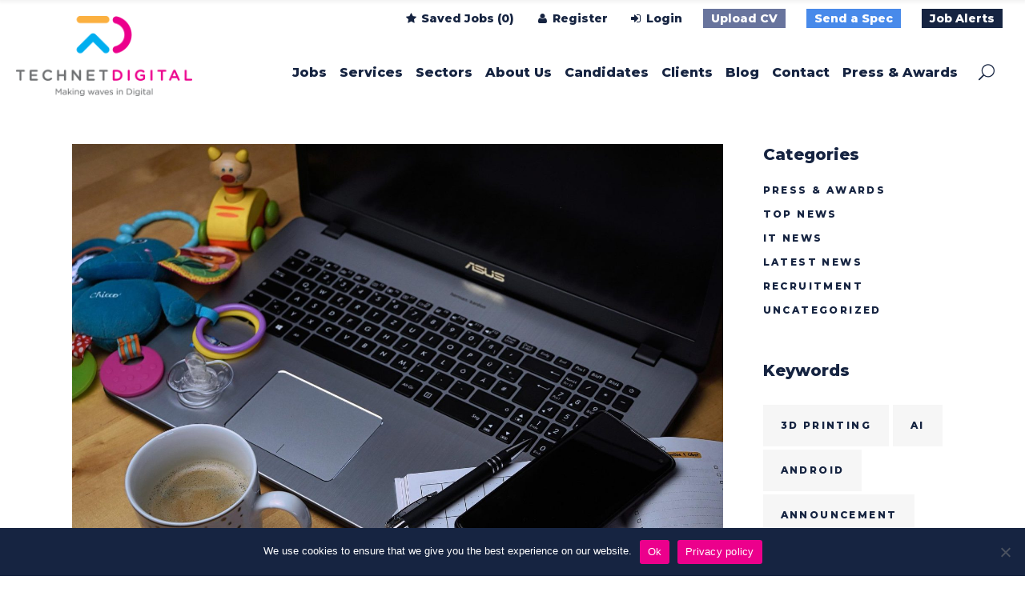

--- FILE ---
content_type: text/html; charset=UTF-8
request_url: https://technet-digital.co.uk/blog/work-life-balance-is-it-achievable-in-the-digital-industry/
body_size: 22590
content:
<!DOCTYPE html>
<html lang="en-GB" xmlns:og="http://opengraphprotocol.org/schema/" xmlns:fb="http://www.facebook.com/2008/fbml">
<head>
	
        <meta charset="UTF-8"/>
        <link rel="profile" href="https://gmpg.org/xfn/11"/>
			
	            <meta name="viewport" content="width=device-width,initial-scale=1,user-scalable=yes">
		<meta name='robots' content='index, follow, max-image-preview:large, max-snippet:-1, max-video-preview:-1' />

	<!-- This site is optimized with the Yoast SEO plugin v26.8 - https://yoast.com/product/yoast-seo-wordpress/ -->
	<title>Work-life balance in the digital industry - TechNET Digital</title>
	<meta name="description" content="Are professionals in the digital industry happy with their work-life balance? We find out using our 2022 digital salary survey report." />
	<link rel="canonical" href="https://technet-digital.co.uk/blog/work-life-balance-is-it-achievable-in-the-digital-industry/" />
	<meta property="og:locale" content="en_GB" />
	<meta property="og:type" content="article" />
	<meta property="og:title" content="Work-life balance in the digital industry - TechNET Digital" />
	<meta property="og:description" content="Are professionals in the digital industry happy with their work-life balance? We find out using our 2022 digital salary survey report." />
	<meta property="og:url" content="https://technet-digital.co.uk/blog/work-life-balance-is-it-achievable-in-the-digital-industry/" />
	<meta property="og:site_name" content="TechNET Digital Recruitment" />
	<meta property="article:publisher" content="http://www.facebook.com/#%21%2fTechNETIT" />
	<meta property="article:published_time" content="2022-07-05T09:23:30+00:00" />
	<meta property="og:image" content="https://technet-digital.co.uk/wp-content/uploads/2022/07/work-life-balance-in-digital.jpg" />
	<meta property="og:image:width" content="1920" />
	<meta property="og:image:height" content="1372" />
	<meta property="og:image:type" content="image/jpeg" />
	<meta name="author" content="Mikey Smith" />
	<meta name="twitter:card" content="summary_large_image" />
	<meta name="twitter:creator" content="@TechNET_IT_Rec" />
	<meta name="twitter:site" content="@TechNET_IT_Rec" />
	<meta name="twitter:label1" content="Written by" />
	<meta name="twitter:data1" content="Mikey Smith" />
	<meta name="twitter:label2" content="Estimated reading time" />
	<meta name="twitter:data2" content="3 minutes" />
	<script type="application/ld+json" class="yoast-schema-graph">{"@context":"https://schema.org","@graph":[{"@type":"Article","@id":"https://technet-digital.co.uk/blog/work-life-balance-is-it-achievable-in-the-digital-industry/#article","isPartOf":{"@id":"https://technet-digital.co.uk/blog/work-life-balance-is-it-achievable-in-the-digital-industry/"},"author":{"name":"Mikey Smith","@id":"https://technet-digital.co.uk/#/schema/person/7079f2e81319066c3a03cc0eb3a0f47b"},"headline":"Work-life balance &#8211; is it achievable in the digital industry?","datePublished":"2022-07-05T09:23:30+00:00","mainEntityOfPage":{"@id":"https://technet-digital.co.uk/blog/work-life-balance-is-it-achievable-in-the-digital-industry/"},"wordCount":463,"publisher":{"@id":"https://technet-digital.co.uk/#organization"},"image":{"@id":"https://technet-digital.co.uk/blog/work-life-balance-is-it-achievable-in-the-digital-industry/#primaryimage"},"thumbnailUrl":"https://technet-digital.co.uk/wp-content/uploads/2022/07/work-life-balance-in-digital.jpg","articleSection":["Uncategorized"],"inLanguage":"en-GB"},{"@type":"WebPage","@id":"https://technet-digital.co.uk/blog/work-life-balance-is-it-achievable-in-the-digital-industry/","url":"https://technet-digital.co.uk/blog/work-life-balance-is-it-achievable-in-the-digital-industry/","name":"Work-life balance in the digital industry - TechNET Digital","isPartOf":{"@id":"https://technet-digital.co.uk/#website"},"primaryImageOfPage":{"@id":"https://technet-digital.co.uk/blog/work-life-balance-is-it-achievable-in-the-digital-industry/#primaryimage"},"image":{"@id":"https://technet-digital.co.uk/blog/work-life-balance-is-it-achievable-in-the-digital-industry/#primaryimage"},"thumbnailUrl":"https://technet-digital.co.uk/wp-content/uploads/2022/07/work-life-balance-in-digital.jpg","datePublished":"2022-07-05T09:23:30+00:00","description":"Are professionals in the digital industry happy with their work-life balance? We find out using our 2022 digital salary survey report.","breadcrumb":{"@id":"https://technet-digital.co.uk/blog/work-life-balance-is-it-achievable-in-the-digital-industry/#breadcrumb"},"inLanguage":"en-GB","potentialAction":[{"@type":"ReadAction","target":["https://technet-digital.co.uk/blog/work-life-balance-is-it-achievable-in-the-digital-industry/"]}]},{"@type":"ImageObject","inLanguage":"en-GB","@id":"https://technet-digital.co.uk/blog/work-life-balance-is-it-achievable-in-the-digital-industry/#primaryimage","url":"https://technet-digital.co.uk/wp-content/uploads/2022/07/work-life-balance-in-digital.jpg","contentUrl":"https://technet-digital.co.uk/wp-content/uploads/2022/07/work-life-balance-in-digital.jpg","width":1920,"height":1372,"caption":"Work-life balance in digital"},{"@type":"BreadcrumbList","@id":"https://technet-digital.co.uk/blog/work-life-balance-is-it-achievable-in-the-digital-industry/#breadcrumb","itemListElement":[{"@type":"ListItem","position":1,"name":"Home","item":"https://technet-digital.co.uk/"},{"@type":"ListItem","position":2,"name":"Blog","item":"https://technet-digital.co.uk/blog/"},{"@type":"ListItem","position":3,"name":"Work-life balance &#8211; is it achievable in the digital industry?"}]},{"@type":"WebSite","@id":"https://technet-digital.co.uk/#website","url":"https://technet-digital.co.uk/","name":"TechNET Digital Recruitment","description":"","publisher":{"@id":"https://technet-digital.co.uk/#organization"},"potentialAction":[{"@type":"SearchAction","target":{"@type":"EntryPoint","urlTemplate":"https://technet-digital.co.uk/?s={search_term_string}"},"query-input":{"@type":"PropertyValueSpecification","valueRequired":true,"valueName":"search_term_string"}}],"inLanguage":"en-GB"},{"@type":"Organization","@id":"https://technet-digital.co.uk/#organization","name":"TechNET Digital Recruitment","url":"https://technet-digital.co.uk/","logo":{"@type":"ImageObject","inLanguage":"en-GB","@id":"https://technet-digital.co.uk/#/schema/logo/image/","url":"https://technet-digital.co.uk/wp-content/uploads/2018/03/TechNet_logo.png","contentUrl":"https://technet-digital.co.uk/wp-content/uploads/2018/03/TechNet_logo.png","width":371,"height":50,"caption":"TechNET Digital Recruitment"},"image":{"@id":"https://technet-digital.co.uk/#/schema/logo/image/"},"sameAs":["http://www.facebook.com/#!/TechNETIT","https://x.com/TechNET_IT_Rec","https://www.linkedin.com/company/technet-digital"]},{"@type":"Person","@id":"https://technet-digital.co.uk/#/schema/person/7079f2e81319066c3a03cc0eb3a0f47b","name":"Mikey Smith","image":{"@type":"ImageObject","inLanguage":"en-GB","@id":"https://technet-digital.co.uk/#/schema/person/image/","url":"https://secure.gravatar.com/avatar/6920b7bfdc9788dc2343244df5011200fb137c7a978af4a8945944f9ad7d0884?s=96&d=mm&r=g","contentUrl":"https://secure.gravatar.com/avatar/6920b7bfdc9788dc2343244df5011200fb137c7a978af4a8945944f9ad7d0884?s=96&d=mm&r=g","caption":"Mikey Smith"},"sameAs":["http://technetit"],"url":"https://technet-digital.co.uk/blog/author/mikesmith96/"}]}</script>
	<!-- / Yoast SEO plugin. -->


<link rel='dns-prefetch' href='//cdnjs.cloudflare.com' />
<link rel='dns-prefetch' href='//maps.googleapis.com' />
<link rel='dns-prefetch' href='//fonts.googleapis.com' />
<link rel="alternate" type="application/rss+xml" title="TechNET Digital Recruitment &raquo; Feed" href="https://technet-digital.co.uk/feed/" />
<link rel="alternate" type="application/rss+xml" title="TechNET Digital Recruitment &raquo; Comments Feed" href="https://technet-digital.co.uk/comments/feed/" />
<link rel="alternate" title="oEmbed (JSON)" type="application/json+oembed" href="https://technet-digital.co.uk/wp-json/oembed/1.0/embed?url=https%3A%2F%2Ftechnet-digital.co.uk%2Fblog%2Fwork-life-balance-is-it-achievable-in-the-digital-industry%2F" />
<link rel="alternate" title="oEmbed (XML)" type="text/xml+oembed" href="https://technet-digital.co.uk/wp-json/oembed/1.0/embed?url=https%3A%2F%2Ftechnet-digital.co.uk%2Fblog%2Fwork-life-balance-is-it-achievable-in-the-digital-industry%2F&#038;format=xml" />
<style id='wp-img-auto-sizes-contain-inline-css' type='text/css'>
img:is([sizes=auto i],[sizes^="auto," i]){contain-intrinsic-size:3000px 1500px}
/*# sourceURL=wp-img-auto-sizes-contain-inline-css */
</style>
<link rel='stylesheet' id='KA_admin_css-css' href='https://technet-digital.co.uk/wp-content/plugins/KAJobs/css/admin.css?ver=6.9' type='text/css' media='all' />
<link rel='stylesheet' id='agencycss-css' href='https://technet-digital.co.uk/wp-content/plugins/KAJobs/agencycss.css?ver=6.9' type='text/css' media='all' />
<link rel='stylesheet' id='my_style-css' href='https://technet-digital.co.uk/wp-content/plugins/KAJobs/css/jquery-ui.css?ver=6.9' type='text/css' media='all' />
<style id='classic-theme-styles-inline-css' type='text/css'>
/*! This file is auto-generated */
.wp-block-button__link{color:#fff;background-color:#32373c;border-radius:9999px;box-shadow:none;text-decoration:none;padding:calc(.667em + 2px) calc(1.333em + 2px);font-size:1.125em}.wp-block-file__button{background:#32373c;color:#fff;text-decoration:none}
/*# sourceURL=/wp-includes/css/classic-themes.min.css */
</style>
<link rel='stylesheet' id='contact-form-7-css' href='https://technet-digital.co.uk/wp-content/plugins/contact-form-7/includes/css/styles.css?ver=6.1.4' type='text/css' media='all' />
<style id='contact-form-7-inline-css' type='text/css'>
.wpcf7 .wpcf7-recaptcha iframe {margin-bottom: 0;}.wpcf7 .wpcf7-recaptcha[data-align="center"] > div {margin: 0 auto;}.wpcf7 .wpcf7-recaptcha[data-align="right"] > div {margin: 0 0 0 auto;}
/*# sourceURL=contact-form-7-inline-css */
</style>
<link rel='stylesheet' id='cookie-notice-front-css' href='https://technet-digital.co.uk/wp-content/plugins/cookie-notice/css/front.min.css?ver=2.5.11' type='text/css' media='all' />
<link rel='stylesheet' id='synergia-select-default-style-css' href='https://technet-digital.co.uk/wp-content/themes/synergia/style.css?ver=6.9' type='text/css' media='all' />
<link rel='stylesheet' id='synergia-select-modules-css' href='https://technet-digital.co.uk/wp-content/themes/synergia/assets/css/modules.min.css?ver=6.9' type='text/css' media='all' />
<style id='synergia-select-modules-inline-css' type='text/css'>
/* generated in /var/www/vhosts/technet-immersive.co.uk/technet-digital.co.uk/wp-content/themes/synergia/framework/admin/options/general/map.php synergia_select_page_general_style function */
.postid-26525.qodef-boxed .qodef-wrapper { background-attachment: fixed;}

@media only screen and (min-width: 481px) {}
/*# sourceURL=synergia-select-modules-inline-css */
</style>
<link rel='stylesheet' id='qodef-font_awesome-css' href='https://technet-digital.co.uk/wp-content/themes/synergia/assets/css/font-awesome/css/font-awesome.min.css?ver=6.9' type='text/css' media='all' />
<link rel='stylesheet' id='qodef-font_elegant-css' href='https://technet-digital.co.uk/wp-content/themes/synergia/assets/css/elegant-icons/style.min.css?ver=6.9' type='text/css' media='all' />
<link rel='stylesheet' id='qodef-dripicons-css' href='https://technet-digital.co.uk/wp-content/themes/synergia/assets/css/dripicons/dripicons.css?ver=6.9' type='text/css' media='all' />
<link rel='stylesheet' id='mediaelement-css' href='https://technet-digital.co.uk/wp-includes/js/mediaelement/mediaelementplayer-legacy.min.css?ver=4.2.17' type='text/css' media='all' />
<link rel='stylesheet' id='wp-mediaelement-css' href='https://technet-digital.co.uk/wp-includes/js/mediaelement/wp-mediaelement.min.css?ver=6.9' type='text/css' media='all' />
<link rel='stylesheet' id='synergia-select-style-dynamic-css' href='https://technet-digital.co.uk/wp-content/themes/synergia/assets/css/style_dynamic.css?ver=1725973403' type='text/css' media='all' />
<link rel='stylesheet' id='synergia-select-modules-responsive-css' href='https://technet-digital.co.uk/wp-content/themes/synergia/assets/css/modules-responsive.min.css?ver=6.9' type='text/css' media='all' />
<link rel='stylesheet' id='synergia-select-style-dynamic-responsive-css' href='https://technet-digital.co.uk/wp-content/themes/synergia/assets/css/style_dynamic_responsive.css?ver=1725973403' type='text/css' media='all' />
<link rel='stylesheet' id='synergia-select-google-fonts-css' href='https://fonts.googleapis.com/css?family=Hind%3A500%2C800%7CMontserrat%3A500%2C800%7CRubik%3A500%2C800&#038;subset=latin-ext&#038;ver=1.0.0' type='text/css' media='all' />
<link rel='stylesheet' id='technet-css' href='https://technet-digital.co.uk/wp-content/themes/technet/style.css?ver=6.9' type='text/css' media='all' />
<link rel='stylesheet' id='technet-theme-extended-css' href='https://technet-digital.co.uk/wp-content/themes/technet/extended.css?ver=6.9' type='text/css' media='' />
<link rel='stylesheet' id='font-awesome-css' href='https://maxcdn.bootstrapcdn.com/font-awesome/4.6.3/css/font-awesome.min.css?ver=6.9' type='text/css' media='all' />
<link rel='stylesheet' id='chosen-css' href='https://cdnjs.cloudflare.com/ajax/libs/chosen/1.6.2/chosen.min.css?ver=6.9' type='text/css' media='all' />
<script type="0de34ec7adf39116c0516394-text/javascript" src="https://technet-digital.co.uk/wp-includes/js/jquery/jquery.min.js?ver=3.7.1" id="jquery-core-js"></script>
<script type="0de34ec7adf39116c0516394-text/javascript" src="https://technet-digital.co.uk/wp-includes/js/jquery/jquery-migrate.min.js?ver=3.4.1" id="jquery-migrate-js"></script>
<script type="0de34ec7adf39116c0516394-text/javascript" src="https://technet-digital.co.uk/wp-content/plugins/KAJobs//js/jquery-ui.js?ver=6.9" id="jquery-ui-js"></script>
<script type="0de34ec7adf39116c0516394-text/javascript" src="https://technet-digital.co.uk/wp-content/plugins/KAJobs/agencycustom.js?g=2142315&amp;ver=6.9" id="agencycustom-js"></script>
<script type="0de34ec7adf39116c0516394-text/javascript" id="my-ajax-request-js-extra">
/* <![CDATA[ */
var KA_locale = ["en_GB"];
var KAJA_userGDPRflags1 = ["2"];
var KA_url = ["https://technet-digital.co.uk/wp-content/plugins/KAJobs/"];
var KA_AttrMaxCount = ["8"];
var KA_ThisSite = [""];
var KA_ThisSiteIndID = ["102"];
var KA_ThisSiteCatID = [""];
var KA_ThisSiteAttr1ID = [""];
var KA_ThisSiteAttr2ID = [""];
var KA_ThisSiteAttr3ID = [""];
var KA_ThisSiteAttr4ID = [""];
var KA_ThisSiteAttr5ID = [""];
var KA_ThisSiteAttr6ID = [""];
var KA_ThisSiteAttr7ID = [""];
var KA_ThisSiteAttr8ID = [""];
var KA_ThisSiteLang = [""];
var MyAjax = {"ajaxurl":"https://technet-digital.co.uk/wp-admin/admin-ajax.php"};
var MyAjax = {"ajaxurl":"https://technet-digital.co.uk/wp-admin/admin-ajax.php"};
var KA_UserName1 = [""];
var KA_upload = {"ajaxurl":"https://technet-digital.co.uk/wp-admin/admin-ajax.php","nonce":"62a900ad17","remove":"6156252dc4","number":"1","upload_enabled":"1","confirmMsg":"Are you sure you want to delete this?","plupload":{"runtimes":"html5,flash,html4","browse_button":"KA-uploader","container":"KA-upload-container","file_data_name":"KA_upload_file","max_file_size":"3mb","url":"https://technet-digital.co.uk/wp-admin/admin-ajax.php?action=KA_upload&id=&groupID=&allow_ext=txt,doc,docx,pdf,rtf&uploadtype=1&nonce=71c8142a7b","flash_swf_url":"https://technet-digital.co.uk/wp-includes/js/plupload/plupload.flash.swf","filters":[{"title":"Allowed Files","extensions":"txt,doc,docx,pdf,rtf"}],"multipart":true,"urlstream_upload":true}};
var KAWS_postID = ["26525"];
var KA_upload_KAWScat = {"ajaxurl":"https://technet-digital.co.uk/wp-admin/admin-ajax.php","nonce":"f663750caf","remove":"87d674cb0a","number":"1","upload_enabled":"1","confirmMsg":"Are you sure you want to delete this?","plupload":{"runtimes":"html5,flash,html4","browse_button":"KA-uploader_KAWScat","container":"KA-upload-container_KAWScat","file_data_name":"KA_upload_file_KAWScat","max_file_size":"1mb","url":"https://technet-digital.co.uk/wp-admin/admin-ajax.php?action=KA_upload_KAWScat&id=_KAWScat&groupID=&allow_ext=jpg,jpeg,png&uploadtype=-1&nonce=71c8142a7b","flash_swf_url":"https://technet-digital.co.uk/wp-includes/js/plupload/plupload.flash.swf","filters":[{"title":"Allowed Files","extensions":"jpg,jpeg,png"}],"multipart":true,"urlstream_upload":true}};
var KA_upload_KAWSattritem = {"ajaxurl":"https://technet-digital.co.uk/wp-admin/admin-ajax.php","nonce":"424ee22047","remove":"ecfeadac8c","number":"1","upload_enabled":"1","confirmMsg":"Are you sure you want to delete this?","plupload":{"runtimes":"html5,flash,html4","browse_button":"KA-uploader_KAWSattritem","container":"KA-upload-container_KAWSattritem","file_data_name":"KA_upload_file_KAWSattritem","max_file_size":"0.1953125mb","url":"https://technet-digital.co.uk/wp-admin/admin-ajax.php?action=KA_upload_KAWSattritem&id=_KAWSattritem&groupID=&allow_ext=jpg,jpeg,png&uploadtype=-1&nonce=71c8142a7b","flash_swf_url":"https://technet-digital.co.uk/wp-includes/js/plupload/plupload.flash.swf","filters":[{"title":"Allowed Files","extensions":"jpg,jpeg,png"}],"multipart":true,"urlstream_upload":true}};
var KA_upload_KAWScons = {"ajaxurl":"https://technet-digital.co.uk/wp-admin/admin-ajax.php","nonce":"f5e3969102","remove":"abe726a6c9","number":"1","upload_enabled":"1","confirmMsg":"Are you sure you want to delete this?","plupload":{"runtimes":"html5,flash,html4","browse_button":"KA-uploader_KAWScons","container":"KA-upload-container_KAWScons","file_data_name":"KA_upload_file_KAWScons","max_file_size":"1mb","url":"https://technet-digital.co.uk/wp-admin/admin-ajax.php?action=KA_upload_KAWScons&id=_KAWScons&groupID=&allow_ext=jpg,jpeg,png&uploadtype=-1&nonce=71c8142a7b","flash_swf_url":"https://technet-digital.co.uk/wp-includes/js/plupload/plupload.flash.swf","filters":[{"title":"Allowed Files","extensions":"jpg,jpeg,png"}],"multipart":true,"urlstream_upload":true}};
//# sourceURL=my-ajax-request-js-extra
/* ]]> */
</script>
<script type="0de34ec7adf39116c0516394-text/javascript" src="https://technet-digital.co.uk/wp-content/plugins/KAJobs/js/myscript.js?g=142315&amp;ver=6.9" id="my-ajax-request-js"></script>
<script type="0de34ec7adf39116c0516394-text/javascript" src="https://technet-digital.co.uk/wp-content/plugins/KAJobs/js/myjobfilter.js?g=142315&amp;ver=6.9" id="my-jobfilter-js"></script>
<script type="0de34ec7adf39116c0516394-text/javascript" src="https://technet-digital.co.uk/wp-content/plugins/KAJobs/js/mylogin.js?g=142315&amp;ver=6.9" id="my-login-js"></script>
<script type="0de34ec7adf39116c0516394-text/javascript" src="https://technet-digital.co.uk/wp-content/plugins/KAJobs/js/ka_observer.js?g=142315&amp;ver=6.9" id="ka_observer-js"></script>
<script type="0de34ec7adf39116c0516394-text/javascript" src="https://technet-digital.co.uk/wp-content/plugins/KAJobAlertsExtension/js/KAJAmyscript.js?ver=6.9" id="KAJAmyscript-js"></script>
<script type="0de34ec7adf39116c0516394-text/javascript" src="https://technet-digital.co.uk/wp-content/plugins/KAJobAlertsExtension/js/KAJAmyjoblist.js?ver=6.9" id="KAJAmyjoblist-js"></script>
<script type="0de34ec7adf39116c0516394-text/javascript" src="https://technet-digital.co.uk/wp-content/plugins/KAJobAlertsExtension/js/KAJAmyprofile.js?ver=6.9" id="KAJAmyprofile-js"></script>
<script type="0de34ec7adf39116c0516394-text/javascript" src="https://cdnjs.cloudflare.com/ajax/libs/chosen/1.6.2/chosen.jquery.min.js?ver=6.9" id="chosen-js"></script>
<script type="0de34ec7adf39116c0516394-text/javascript" src="https://technet-digital.co.uk/wp-includes/js/clipboard.min.js?ver=2.0.11" id="clipboard-js"></script>
<script type="0de34ec7adf39116c0516394-text/javascript" src="https://technet-digital.co.uk/wp-includes/js/plupload/moxie.min.js?ver=1.3.5.1" id="moxiejs-js"></script>
<script type="0de34ec7adf39116c0516394-text/javascript" src="https://technet-digital.co.uk/wp-includes/js/plupload/plupload.min.js?ver=2.1.9" id="plupload-js"></script>
<script type="0de34ec7adf39116c0516394-text/javascript" src="https://technet-digital.co.uk/wp-includes/js/underscore.min.js?ver=1.13.7" id="underscore-js"></script>
<script type="0de34ec7adf39116c0516394-text/javascript" src="https://technet-digital.co.uk/wp-includes/js/dist/dom-ready.min.js?ver=f77871ff7694fffea381" id="wp-dom-ready-js"></script>
<script type="0de34ec7adf39116c0516394-text/javascript" src="https://technet-digital.co.uk/wp-includes/js/dist/hooks.min.js?ver=dd5603f07f9220ed27f1" id="wp-hooks-js"></script>
<script type="0de34ec7adf39116c0516394-text/javascript" src="https://technet-digital.co.uk/wp-includes/js/dist/i18n.min.js?ver=c26c3dc7bed366793375" id="wp-i18n-js"></script>
<script type="0de34ec7adf39116c0516394-text/javascript" id="wp-i18n-js-after">
/* <![CDATA[ */
wp.i18n.setLocaleData( { 'text direction\u0004ltr': [ 'ltr' ] } );
//# sourceURL=wp-i18n-js-after
/* ]]> */
</script>
<script type="0de34ec7adf39116c0516394-text/javascript" id="wp-a11y-js-translations">
/* <![CDATA[ */
( function( domain, translations ) {
	var localeData = translations.locale_data[ domain ] || translations.locale_data.messages;
	localeData[""].domain = domain;
	wp.i18n.setLocaleData( localeData, domain );
} )( "default", {"translation-revision-date":"2025-12-15 12:18:56+0000","generator":"GlotPress\/4.0.3","domain":"messages","locale_data":{"messages":{"":{"domain":"messages","plural-forms":"nplurals=2; plural=n != 1;","lang":"en_GB"},"Notifications":["Notifications"]}},"comment":{"reference":"wp-includes\/js\/dist\/a11y.js"}} );
//# sourceURL=wp-a11y-js-translations
/* ]]> */
</script>
<script type="0de34ec7adf39116c0516394-text/javascript" src="https://technet-digital.co.uk/wp-includes/js/dist/a11y.min.js?ver=cb460b4676c94bd228ed" id="wp-a11y-js"></script>
<script type="0de34ec7adf39116c0516394-text/javascript" id="plupload-handlers-js-extra">
/* <![CDATA[ */
var pluploadL10n = {"queue_limit_exceeded":"You have attempted to queue too many files.","file_exceeds_size_limit":"%s exceeds the maximum upload size for this site.","zero_byte_file":"This file is empty. Please try another.","invalid_filetype":"This file cannot be processed by the web server.","not_an_image":"This file is not an image. Please try another.","image_memory_exceeded":"Memory exceeded. Please try another smaller file.","image_dimensions_exceeded":"This is larger than the maximum size. Please try another.","default_error":"An error occurred in the upload. Please try again later.","missing_upload_url":"There was a configuration error. Please contact the server administrator.","upload_limit_exceeded":"You may only upload one file.","http_error":"Unexpected response from the server. The file may have been uploaded successfully. Check in the Media Library or reload the page.","http_error_image":"The server cannot process the image. This can happen if the server is busy or does not have enough resources to complete the task. Uploading a smaller image may help. Suggested maximum size is 2,560 pixels.","upload_failed":"Upload failed.","big_upload_failed":"Please try uploading this file with the %1$sbrowser uploader%2$s.","big_upload_queued":"%s exceeds the maximum upload size for the multi-file uploader when used in your browser.","io_error":"IO error.","security_error":"Security error.","file_cancelled":"File cancelled.","upload_stopped":"Upload stopped.","dismiss":"Dismiss","crunching":"Crunching\u2026","deleted":"moved to the Bin.","error_uploading":"\u201c%s\u201d has failed to upload.","unsupported_image":"This image cannot be displayed in a web browser. For best results, convert it to JPEG before uploading.","noneditable_image":"The web server cannot generate responsive image sizes for this image. Convert it to JPEG or PNG before uploading.","file_url_copied":"The file URL has been copied to your clipboard"};
//# sourceURL=plupload-handlers-js-extra
/* ]]> */
</script>
<script type="0de34ec7adf39116c0516394-text/javascript" src="https://technet-digital.co.uk/wp-includes/js/plupload/handlers.min.js?ver=6.9" id="plupload-handlers-js"></script>
<script type="0de34ec7adf39116c0516394-text/javascript" id="cookie-notice-front-js-before">
/* <![CDATA[ */
var cnArgs = {"ajaxUrl":"https:\/\/technet-digital.co.uk\/wp-admin\/admin-ajax.php","nonce":"229f2b246b","hideEffect":"fade","position":"bottom","onScroll":false,"onScrollOffset":100,"onClick":false,"cookieName":"cookie_notice_accepted","cookieTime":2592000,"cookieTimeRejected":2592000,"globalCookie":false,"redirection":false,"cache":false,"revokeCookies":false,"revokeCookiesOpt":"automatic"};

//# sourceURL=cookie-notice-front-js-before
/* ]]> */
</script>
<script type="0de34ec7adf39116c0516394-text/javascript" src="https://technet-digital.co.uk/wp-content/plugins/cookie-notice/js/front.min.js?ver=2.5.11" id="cookie-notice-front-js"></script>
<script type="0de34ec7adf39116c0516394-text/javascript" id="3d-flip-book-client-locale-loader-js-extra">
/* <![CDATA[ */
var FB3D_CLIENT_LOCALE = {"ajaxurl":"https://technet-digital.co.uk/wp-admin/admin-ajax.php","dictionary":{"Table of contents":"Table of contents","Close":"Close","Bookmarks":"Bookmarks","Thumbnails":"Thumbnails","Search":"Search","Share":"Share","Facebook":"Facebook","Twitter":"Twitter","Email":"Email","Play":"Play","Previous page":"Previous page","Next page":"Next page","Zoom in":"Zoom in","Zoom out":"Zoom out","Fit view":"Fit view","Auto play":"Auto play","Full screen":"Full screen","More":"More","Smart pan":"Smart pan","Single page":"Single page","Sounds":"Sounds","Stats":"Stats","Print":"Print","Download":"Download","Goto first page":"Goto first page","Goto last page":"Goto last page"},"images":"https://technet-digital.co.uk/wp-content/plugins/interactive-3d-flipbook-powered-physics-engine/assets/images/","jsData":{"urls":[],"posts":{"ids_mis":[],"ids":[]},"pages":[],"firstPages":[],"bookCtrlProps":[],"bookTemplates":[]},"key":"3d-flip-book","pdfJS":{"pdfJsLib":"https://technet-digital.co.uk/wp-content/plugins/interactive-3d-flipbook-powered-physics-engine/assets/js/pdf.min.js?ver=4.3.136","pdfJsWorker":"https://technet-digital.co.uk/wp-content/plugins/interactive-3d-flipbook-powered-physics-engine/assets/js/pdf.worker.js?ver=4.3.136","stablePdfJsLib":"https://technet-digital.co.uk/wp-content/plugins/interactive-3d-flipbook-powered-physics-engine/assets/js/stable/pdf.min.js?ver=2.5.207","stablePdfJsWorker":"https://technet-digital.co.uk/wp-content/plugins/interactive-3d-flipbook-powered-physics-engine/assets/js/stable/pdf.worker.js?ver=2.5.207","pdfJsCMapUrl":"https://technet-digital.co.uk/wp-content/plugins/interactive-3d-flipbook-powered-physics-engine/assets/cmaps/"},"cacheurl":"https://technet-digital.co.uk/wp-content/uploads/3d-flip-book/cache/","pluginsurl":"https://technet-digital.co.uk/wp-content/plugins/","pluginurl":"https://technet-digital.co.uk/wp-content/plugins/interactive-3d-flipbook-powered-physics-engine/","thumbnailSize":{"width":"150","height":"0"},"version":"1.16.17"};
//# sourceURL=3d-flip-book-client-locale-loader-js-extra
/* ]]> */
</script>
<script type="0de34ec7adf39116c0516394-text/javascript" src="https://technet-digital.co.uk/wp-content/plugins/interactive-3d-flipbook-powered-physics-engine/assets/js/client-locale-loader.js?ver=1.16.17" id="3d-flip-book-client-locale-loader-js" async="async" data-wp-strategy="async"></script>
<script type="0de34ec7adf39116c0516394-text/javascript"></script><link rel="EditURI" type="application/rsd+xml" title="RSD" href="https://technet-digital.co.uk/xmlrpc.php?rsd" />
<meta name="generator" content="WordPress 6.9" />
<link rel='shortlink' href='https://technet-digital.co.uk/?p=26525' />

		<!-- GA Google Analytics @ https://m0n.co/ga -->
		<script async src="https://www.googletagmanager.com/gtag/js?id=UA-28793292-1" type="0de34ec7adf39116c0516394-text/javascript"></script>
		<script type="0de34ec7adf39116c0516394-text/javascript">
			window.dataLayer = window.dataLayer || [];
			function gtag(){dataLayer.push(arguments);}
			gtag('js', new Date());
			gtag('config', 'UA-28793292-1');
		</script>

	<script type="0de34ec7adf39116c0516394-text/javascript">
			 var style = document.createElement("style");
			 style.type = "text/css";
			 style.id = "antiClickjack";
			 if ("cssText" in style){
			   style.cssText = "body{display:none !important;}";
			 }else{
			   style.innerHTML = "body{display:none !important;}";
			 }
			 document.getElementsByTagName("head")[0].appendChild(style);

			 try {
			   if (top.document.domain === document.domain) {
			     var antiClickjack = document.getElementById("antiClickjack");
			     antiClickjack.parentNode.removeChild(antiClickjack);
			   } else {
			     top.location = self.location;
			   }
			 } catch (e) {
			   top.location = self.location;
			 }
			</script>			<style>
			input[type="button"],input[type="submit"],button,a.button,span.button a {
				background-color:#EC008C;border-color:#EC008C;
			}
			.qodef-sticky-nav .button a > span.item_outer {
			 background: #EC008C;
			}

			</style>
						<style>
			a.button.alt, span.button.alt a {
				background-color:#00AEEF;border-color:#00AEEF;
			}
			.qodef-sticky-nav .button.alt a > span.item_outer {
			 background: #00AEEF;
			}
			</style>
						<style>
			a.button.alt2, span.button.alt2 a {
				background-color:#04235b;border-color:#04235b;
			}
			</style>
						<style>
			a.button.alt3, span.button.alt3 a {
				background-color:#EC008C;border-color:#EC008C;
			}
			input[type="button"]:hover,input[type="submit"]:hover,button:hover,a.button:hover,span.button a:hover {
				background-color:#EC008C;border-color:#EC008C;
			}
			.qodef-sticky-nav .button a:hover > span.item_outer {
			 background: #EC008C;
			}
			a.button.alt2:hover, span.button.alt2 a:hover {
				background-color:#EC008C;border-color:#EC008C;
			}
			.qodef-sticky-nav .button.alt a:hover > span.item_outer {
			 background: #EC008C;
			}
			</style>
			<meta name="generator" content="Powered by WPBakery Page Builder - drag and drop page builder for WordPress."/>
<link rel="icon" href="https://technet-digital.co.uk/wp-content/uploads/2022/03/TechNET-Digital-Logo-150x150.jpg" sizes="32x32" />
<link rel="icon" href="https://technet-digital.co.uk/wp-content/uploads/2022/03/TechNET-Digital-Logo.jpg" sizes="192x192" />
<link rel="apple-touch-icon" href="https://technet-digital.co.uk/wp-content/uploads/2022/03/TechNET-Digital-Logo.jpg" />
<meta name="msapplication-TileImage" content="https://technet-digital.co.uk/wp-content/uploads/2022/03/TechNET-Digital-Logo.jpg" />
		<style type="text/css" id="wp-custom-css">
			.qodef-drop-down .second .inner ul.right li.sub>a .item_outer:after {
    content:none;
}
.qodef-drop-down .second .inner ul li.sub>a .item_outer:after {
    content: none;
}
.menu_icon_wrapper .fa-pencil {
	display:none;
}
@media screen and (max-width: 600px) {
  .mobile-hide {
    display:none;
  }
}
@media screen and (min-width: 600px) {
  .desktop-hide {
    display:none;
  }
}
.home #KA_FilterBlock .button {
    margin: 25px 0 0;
	  padding-top:3px;
    text-align: center;
}
		</style>
		<noscript><style> .wpb_animate_when_almost_visible { opacity: 1; }</style></noscript><style id='global-styles-inline-css' type='text/css'>
:root{--wp--preset--aspect-ratio--square: 1;--wp--preset--aspect-ratio--4-3: 4/3;--wp--preset--aspect-ratio--3-4: 3/4;--wp--preset--aspect-ratio--3-2: 3/2;--wp--preset--aspect-ratio--2-3: 2/3;--wp--preset--aspect-ratio--16-9: 16/9;--wp--preset--aspect-ratio--9-16: 9/16;--wp--preset--color--black: #000000;--wp--preset--color--cyan-bluish-gray: #abb8c3;--wp--preset--color--white: #ffffff;--wp--preset--color--pale-pink: #f78da7;--wp--preset--color--vivid-red: #cf2e2e;--wp--preset--color--luminous-vivid-orange: #ff6900;--wp--preset--color--luminous-vivid-amber: #fcb900;--wp--preset--color--light-green-cyan: #7bdcb5;--wp--preset--color--vivid-green-cyan: #00d084;--wp--preset--color--pale-cyan-blue: #8ed1fc;--wp--preset--color--vivid-cyan-blue: #0693e3;--wp--preset--color--vivid-purple: #9b51e0;--wp--preset--gradient--vivid-cyan-blue-to-vivid-purple: linear-gradient(135deg,rgb(6,147,227) 0%,rgb(155,81,224) 100%);--wp--preset--gradient--light-green-cyan-to-vivid-green-cyan: linear-gradient(135deg,rgb(122,220,180) 0%,rgb(0,208,130) 100%);--wp--preset--gradient--luminous-vivid-amber-to-luminous-vivid-orange: linear-gradient(135deg,rgb(252,185,0) 0%,rgb(255,105,0) 100%);--wp--preset--gradient--luminous-vivid-orange-to-vivid-red: linear-gradient(135deg,rgb(255,105,0) 0%,rgb(207,46,46) 100%);--wp--preset--gradient--very-light-gray-to-cyan-bluish-gray: linear-gradient(135deg,rgb(238,238,238) 0%,rgb(169,184,195) 100%);--wp--preset--gradient--cool-to-warm-spectrum: linear-gradient(135deg,rgb(74,234,220) 0%,rgb(151,120,209) 20%,rgb(207,42,186) 40%,rgb(238,44,130) 60%,rgb(251,105,98) 80%,rgb(254,248,76) 100%);--wp--preset--gradient--blush-light-purple: linear-gradient(135deg,rgb(255,206,236) 0%,rgb(152,150,240) 100%);--wp--preset--gradient--blush-bordeaux: linear-gradient(135deg,rgb(254,205,165) 0%,rgb(254,45,45) 50%,rgb(107,0,62) 100%);--wp--preset--gradient--luminous-dusk: linear-gradient(135deg,rgb(255,203,112) 0%,rgb(199,81,192) 50%,rgb(65,88,208) 100%);--wp--preset--gradient--pale-ocean: linear-gradient(135deg,rgb(255,245,203) 0%,rgb(182,227,212) 50%,rgb(51,167,181) 100%);--wp--preset--gradient--electric-grass: linear-gradient(135deg,rgb(202,248,128) 0%,rgb(113,206,126) 100%);--wp--preset--gradient--midnight: linear-gradient(135deg,rgb(2,3,129) 0%,rgb(40,116,252) 100%);--wp--preset--font-size--small: 13px;--wp--preset--font-size--medium: 20px;--wp--preset--font-size--large: 36px;--wp--preset--font-size--x-large: 42px;--wp--preset--spacing--20: 0.44rem;--wp--preset--spacing--30: 0.67rem;--wp--preset--spacing--40: 1rem;--wp--preset--spacing--50: 1.5rem;--wp--preset--spacing--60: 2.25rem;--wp--preset--spacing--70: 3.38rem;--wp--preset--spacing--80: 5.06rem;--wp--preset--shadow--natural: 6px 6px 9px rgba(0, 0, 0, 0.2);--wp--preset--shadow--deep: 12px 12px 50px rgba(0, 0, 0, 0.4);--wp--preset--shadow--sharp: 6px 6px 0px rgba(0, 0, 0, 0.2);--wp--preset--shadow--outlined: 6px 6px 0px -3px rgb(255, 255, 255), 6px 6px rgb(0, 0, 0);--wp--preset--shadow--crisp: 6px 6px 0px rgb(0, 0, 0);}:where(.is-layout-flex){gap: 0.5em;}:where(.is-layout-grid){gap: 0.5em;}body .is-layout-flex{display: flex;}.is-layout-flex{flex-wrap: wrap;align-items: center;}.is-layout-flex > :is(*, div){margin: 0;}body .is-layout-grid{display: grid;}.is-layout-grid > :is(*, div){margin: 0;}:where(.wp-block-columns.is-layout-flex){gap: 2em;}:where(.wp-block-columns.is-layout-grid){gap: 2em;}:where(.wp-block-post-template.is-layout-flex){gap: 1.25em;}:where(.wp-block-post-template.is-layout-grid){gap: 1.25em;}.has-black-color{color: var(--wp--preset--color--black) !important;}.has-cyan-bluish-gray-color{color: var(--wp--preset--color--cyan-bluish-gray) !important;}.has-white-color{color: var(--wp--preset--color--white) !important;}.has-pale-pink-color{color: var(--wp--preset--color--pale-pink) !important;}.has-vivid-red-color{color: var(--wp--preset--color--vivid-red) !important;}.has-luminous-vivid-orange-color{color: var(--wp--preset--color--luminous-vivid-orange) !important;}.has-luminous-vivid-amber-color{color: var(--wp--preset--color--luminous-vivid-amber) !important;}.has-light-green-cyan-color{color: var(--wp--preset--color--light-green-cyan) !important;}.has-vivid-green-cyan-color{color: var(--wp--preset--color--vivid-green-cyan) !important;}.has-pale-cyan-blue-color{color: var(--wp--preset--color--pale-cyan-blue) !important;}.has-vivid-cyan-blue-color{color: var(--wp--preset--color--vivid-cyan-blue) !important;}.has-vivid-purple-color{color: var(--wp--preset--color--vivid-purple) !important;}.has-black-background-color{background-color: var(--wp--preset--color--black) !important;}.has-cyan-bluish-gray-background-color{background-color: var(--wp--preset--color--cyan-bluish-gray) !important;}.has-white-background-color{background-color: var(--wp--preset--color--white) !important;}.has-pale-pink-background-color{background-color: var(--wp--preset--color--pale-pink) !important;}.has-vivid-red-background-color{background-color: var(--wp--preset--color--vivid-red) !important;}.has-luminous-vivid-orange-background-color{background-color: var(--wp--preset--color--luminous-vivid-orange) !important;}.has-luminous-vivid-amber-background-color{background-color: var(--wp--preset--color--luminous-vivid-amber) !important;}.has-light-green-cyan-background-color{background-color: var(--wp--preset--color--light-green-cyan) !important;}.has-vivid-green-cyan-background-color{background-color: var(--wp--preset--color--vivid-green-cyan) !important;}.has-pale-cyan-blue-background-color{background-color: var(--wp--preset--color--pale-cyan-blue) !important;}.has-vivid-cyan-blue-background-color{background-color: var(--wp--preset--color--vivid-cyan-blue) !important;}.has-vivid-purple-background-color{background-color: var(--wp--preset--color--vivid-purple) !important;}.has-black-border-color{border-color: var(--wp--preset--color--black) !important;}.has-cyan-bluish-gray-border-color{border-color: var(--wp--preset--color--cyan-bluish-gray) !important;}.has-white-border-color{border-color: var(--wp--preset--color--white) !important;}.has-pale-pink-border-color{border-color: var(--wp--preset--color--pale-pink) !important;}.has-vivid-red-border-color{border-color: var(--wp--preset--color--vivid-red) !important;}.has-luminous-vivid-orange-border-color{border-color: var(--wp--preset--color--luminous-vivid-orange) !important;}.has-luminous-vivid-amber-border-color{border-color: var(--wp--preset--color--luminous-vivid-amber) !important;}.has-light-green-cyan-border-color{border-color: var(--wp--preset--color--light-green-cyan) !important;}.has-vivid-green-cyan-border-color{border-color: var(--wp--preset--color--vivid-green-cyan) !important;}.has-pale-cyan-blue-border-color{border-color: var(--wp--preset--color--pale-cyan-blue) !important;}.has-vivid-cyan-blue-border-color{border-color: var(--wp--preset--color--vivid-cyan-blue) !important;}.has-vivid-purple-border-color{border-color: var(--wp--preset--color--vivid-purple) !important;}.has-vivid-cyan-blue-to-vivid-purple-gradient-background{background: var(--wp--preset--gradient--vivid-cyan-blue-to-vivid-purple) !important;}.has-light-green-cyan-to-vivid-green-cyan-gradient-background{background: var(--wp--preset--gradient--light-green-cyan-to-vivid-green-cyan) !important;}.has-luminous-vivid-amber-to-luminous-vivid-orange-gradient-background{background: var(--wp--preset--gradient--luminous-vivid-amber-to-luminous-vivid-orange) !important;}.has-luminous-vivid-orange-to-vivid-red-gradient-background{background: var(--wp--preset--gradient--luminous-vivid-orange-to-vivid-red) !important;}.has-very-light-gray-to-cyan-bluish-gray-gradient-background{background: var(--wp--preset--gradient--very-light-gray-to-cyan-bluish-gray) !important;}.has-cool-to-warm-spectrum-gradient-background{background: var(--wp--preset--gradient--cool-to-warm-spectrum) !important;}.has-blush-light-purple-gradient-background{background: var(--wp--preset--gradient--blush-light-purple) !important;}.has-blush-bordeaux-gradient-background{background: var(--wp--preset--gradient--blush-bordeaux) !important;}.has-luminous-dusk-gradient-background{background: var(--wp--preset--gradient--luminous-dusk) !important;}.has-pale-ocean-gradient-background{background: var(--wp--preset--gradient--pale-ocean) !important;}.has-electric-grass-gradient-background{background: var(--wp--preset--gradient--electric-grass) !important;}.has-midnight-gradient-background{background: var(--wp--preset--gradient--midnight) !important;}.has-small-font-size{font-size: var(--wp--preset--font-size--small) !important;}.has-medium-font-size{font-size: var(--wp--preset--font-size--medium) !important;}.has-large-font-size{font-size: var(--wp--preset--font-size--large) !important;}.has-x-large-font-size{font-size: var(--wp--preset--font-size--x-large) !important;}
/*# sourceURL=global-styles-inline-css */
</style>
</head>
<body data-rsssl=1 class="wp-singular post-template-default single single-post postid-26525 single-format-standard wp-theme-synergia wp-child-theme-technet cookies-not-set qode-core-1.2.2 ka-not-logged-in technet it recruitment-child-ver-1.7 synergia-ver-1.5 qodef-grid-1300 qodef-disable-global-padding-bottom qodef-sticky-header-on-scroll-down-up qodef-dropdown-animate-height qodef-header-standard qodef-menu-area-shadow-disable qodef-menu-area-in-grid-shadow-disable qodef-menu-area-border-disable qodef-menu-area-in-grid-border-disable qodef-logo-area-border-disable qodef-logo-area-in-grid-border-disable qodef-header-vertical-shadow-disable qodef-header-vertical-border-disable qodef-default-mobile-header qodef-sticky-up-mobile-header qodef-header-top-enabled qodef-fullscreen-search qodef-search-fade wpb-js-composer js-comp-ver-7.9 vc_responsive" itemscope itemtype="//schema.org/WebPage">
	
    <div class="qodef-wrapper">
        <div class="qodef-wrapper-inner">
            	
		
	<div class="qodef-top-bar">
				
						
			<div class="qodef-vertical-align-containers">
				<div class="qodef-position-left">
					<div class="qodef-position-left-inner">
											</div>
				</div>
				<div class="qodef-position-right">
					<div class="qodef-position-right-inner">
													<div id="nav_menu-2" class="widget widget_nav_menu qodef-top-bar-widget"><div class="menu-top-right-container"><ul id="menu-top-right" class="menu"><li id="menu-item-61" class="menu-item menu-item-type-post_type menu-item-object-page menu-item-61"><a href="https://technet-digital.co.uk/jobs/saved-jobs/"><i class="fa fa-star fa-fw"></i> <div id="KA_CartBlock" name="KA_CartBlock" class="KA_CartBlock">Saved Jobs (0)</div></a></li>
<li id="menu-item-17010" class="not-logged-in menu-item menu-item-type-post_type menu-item-object-page menu-item-17010"><a href="https://technet-digital.co.uk/candidates/profile/"><i class="fa fa-user fa-fw"></i> Register</a></li>
<li id="menu-item-64" class="not-logged-in login menu-item menu-item-type-post_type menu-item-object-page menu-item-64"><a href="https://technet-digital.co.uk/candidates/profile/"><i class="fa fa-sign-in fa-fw"></i> <div id='KA_loginBlock' name='KA_loginBlock'><script type="0de34ec7adf39116c0516394-text/javascript"> //KA_UserName1='';
                var KA_UserName2 = '';
                var KA_UserEmail2 = '';
                var KA_UserEmailMD5 = '';
             </script>Login</div></a></li>
<li id="menu-item-16305" class="logged-in menu-item menu-item-type-post_type menu-item-object-page menu-item-16305"><a href="https://technet-digital.co.uk/candidates/"><i class="fa fa-user fa-fw"></i> <div id='KA_loginBlock' name='KA_loginBlock'><script type="0de34ec7adf39116c0516394-text/javascript"> //KA_UserName1='';
                var KA_UserName2 = '';
                var KA_UserEmail2 = '';
                var KA_UserEmailMD5 = '';
             </script>Login</div></a></li>
<li id="menu-item-60" class="logout logged-in menu-item menu-item-type-post_type menu-item-object-page menu-item-home menu-item-60"><a href="https://technet-digital.co.uk/"><i class="fa fa-sign-out fa-fw"></i> Logout</a></li>
<li id="menu-item-21216" class="button alt menu-item menu-item-type-post_type menu-item-object-page menu-item-21216"><a href="https://technet-digital.co.uk/candidates/profile/">Upload CV</a></li>
<li id="menu-item-21215" class="button menu-item menu-item-type-post_type menu-item-object-page menu-item-21215"><a href="https://technet-digital.co.uk/clients/submit-a-vacancy/">Send a Spec</a></li>
<li id="menu-item-21252" class="button alt2 menu-item menu-item-type-post_type menu-item-object-page menu-item-21252"><a href="https://technet-digital.co.uk/jobs/job-alerts/">Job Alerts</a></li>
</ul></div></div>											</div>
				</div>
			</div>
				
				
			</div>
	
	<div class="qodef-fullscreen-search-holder">
	<a class="qodef-fullscreen-search-close" href="javascript:void(0)">
		<span aria-hidden="true" class="qodef-icon-font-elegant icon_close " ></span>	</a>
	<div class="qodef-fullscreen-search-table">
		<div class="qodef-fullscreen-search-cell">
			<div class="qodef-fullscreen-search-inner">
				<form action="https://technet-digital.co.uk/" class="qodef-fullscreen-search-form" method="get">
					<div class="qodef-form-holder">
						<div class="qodef-form-holder-inner">
							<div class="qodef-field-holder">
								<input type="text"  placeholder="Type your search..." name="s" class="qodef-search-field" autocomplete="off"/>
							</div>
							<button type="submit" class="qodef-search-submit"><span aria-hidden="true" class="qodef-icon-font-elegant icon_search " ></span></button>
							<div class="qodef-line"></div>
						</div>
					</div>
				</form>
			</div>
		</div>
	</div>
</div>
<header class="qodef-page-header">
		
				
	<div class="qodef-menu-area qodef-menu-right">
				
						
			<div class="qodef-vertical-align-containers">
				<div class="qodef-position-left">
					<div class="qodef-position-left-inner">
						

<div class="qodef-logo-wrapper">
    <a itemprop="url" href="https://technet-digital.co.uk/" style="height: 105px;">
        <img itemprop="image" class="qodef-normal-logo" src="https://technet-digital.co.uk/wp-content/uploads/2019/08/TechNet-Digital-transparent.png" width="462" height="210"  alt="logo"/>
        <img itemprop="image" class="qodef-dark-logo" src="https://technet-digital.co.uk/wp-content/uploads/2019/08/TechNet-Digital-transparent.png" width="462" height="210"  alt="dark logo"/>        <img itemprop="image" class="qodef-light-logo" src="https://technet-digital.co.uk/wp-content/uploads/2019/08/TechNet-Digital-transparent-reversed.png" width="462" height="210"  alt="light logo"/>    </a>
</div>

											</div>
				</div>
								<div class="qodef-position-right">
					<div class="qodef-position-right-inner">
													
<nav class="qodef-main-menu qodef-drop-down qodef-default-nav">
    <ul id="menu-main" class="clearfix"><li id="nav-menu-item-45" class="menu-item menu-item-type-post_type menu-item-object-page  narrow"><a href="https://technet-digital.co.uk/jobs/" class=""><span class="item_outer"><span class="item_text">Jobs</span></span></a></li>
<li id="nav-menu-item-11642" class="menu-item menu-item-type-post_type menu-item-object-page menu-item-has-children  has_sub narrow"><a href="https://technet-digital.co.uk/services/" class=""><span class="item_outer"><span class="item_text">Services</span><i class="qodef-menu-arrow fa fa-angle-down"></i></span></a>
<div class="second"><div class="inner"><ul>
	<li id="nav-menu-item-16254" class="menu-item menu-item-type-post_type menu-item-object-page "><a href="https://technet-digital.co.uk/services/permanent-digital-recruitment/" class=""><span class="item_outer"><span class="item_text">Permanent Recruitment</span></span></a></li>
	<li id="nav-menu-item-16253" class="menu-item menu-item-type-post_type menu-item-object-page "><a href="https://technet-digital.co.uk/services/contract-digital-recruitment/" class=""><span class="item_outer"><span class="item_text">Contract Recruitment</span></span></a></li>
	<li id="nav-menu-item-16255" class="menu-item menu-item-type-post_type menu-item-object-page "><a href="https://technet-digital.co.uk/services/head-hunting/" class=""><span class="item_outer"><span class="item_text">Search/Retained</span></span></a></li>
	<li id="nav-menu-item-16251" class="menu-item menu-item-type-post_type menu-item-object-page "><a href="https://technet-digital.co.uk/services/client-services/" class=""><span class="item_outer"><span class="item_text">Client Services</span></span></a></li>
	<li id="nav-menu-item-16905" class="menu-item menu-item-type-post_type menu-item-object-page "><a href="https://technet-digital.co.uk/services/european-services/" class=""><span class="item_outer"><span class="item_text">European Services</span></span></a></li>
	<li id="nav-menu-item-32384" class="menu-item menu-item-type-post_type menu-item-object-page "><a href="https://technet-digital.co.uk/raas/" class=""><span class="item_outer"><span class="item_text">RaaS</span></span></a></li>
</ul></div></div>
</li>
<li id="nav-menu-item-11638" class="menu-item menu-item-type-post_type menu-item-object-page menu-item-has-children  has_sub narrow"><a href="https://technet-digital.co.uk/sectors/" class=""><span class="item_outer"><span class="item_text">Sectors</span><i class="qodef-menu-arrow fa fa-angle-down"></i></span></a>
<div class="second"><div class="inner"><ul>
	<li id="nav-menu-item-20895" class="menu-item menu-item-type-post_type menu-item-object-page "><a href="https://technet-digital.co.uk/sectors/architecture-delivery/" class=""><span class="item_outer"><span class="item_text">Architecture &#038; Delivery</span></span></a></li>
	<li id="nav-menu-item-16267" class="menu-item menu-item-type-post_type menu-item-object-page "><a href="https://technet-digital.co.uk/sectors/artificial-intelligence/" class=""><span class="item_outer"><span class="item_text">Artificial Intelligence</span></span></a></li>
	<li id="nav-menu-item-16266" class="menu-item menu-item-type-post_type menu-item-object-page "><a href="https://technet-digital.co.uk/sectors/big-data-cloud/" class=""><span class="item_outer"><span class="item_text">Big Data &#038; Cloud</span></span></a></li>
	<li id="nav-menu-item-16269" class="menu-item menu-item-type-post_type menu-item-object-page "><a href="https://technet-digital.co.uk/sectors/creative-design/" class=""><span class="item_outer"><span class="item_text">Creative &#038; Design</span></span></a></li>
	<li id="nav-menu-item-16260" class="menu-item menu-item-type-post_type menu-item-object-page "><a href="https://technet-digital.co.uk/sectors/data-science-analytics/" class=""><span class="item_outer"><span class="item_text">Data Science &#038; Analytics</span></span></a></li>
	<li id="nav-menu-item-20896" class="menu-item menu-item-type-post_type menu-item-object-page "><a href="https://technet-digital.co.uk/sectors/digital-marking-analytics/" class=""><span class="item_outer"><span class="item_text">Digital Marketing</span></span></a></li>
	<li id="nav-menu-item-17161" class="menu-item menu-item-type-post_type menu-item-object-page "><a href="https://technet-digital.co.uk/sectors/engineering-development/" class=""><span class="item_outer"><span class="item_text">Engineering &#038; Development</span></span></a></li>
	<li id="nav-menu-item-16662" class="menu-item menu-item-type-post_type menu-item-object-page "><a href="https://technet-digital.co.uk/sectors/testing-dev-ops/" class=""><span class="item_outer"><span class="item_text">Testing &#038; Dev-Ops</span></span></a></li>
</ul></div></div>
</li>
<li id="nav-menu-item-11627" class="menu-item menu-item-type-post_type menu-item-object-page menu-item-has-children  has_sub narrow"><a href="https://technet-digital.co.uk/about-us/" class=""><span class="item_outer"><span class="item_text">About Us</span><i class="qodef-menu-arrow fa fa-angle-down"></i></span></a>
<div class="second"><div class="inner"><ul>
	<li id="nav-menu-item-16621" class="menu-item menu-item-type-post_type menu-item-object-page "><a href="https://technet-digital.co.uk/about-us/meet-the-team/" class=""><span class="item_outer"><span class="item_text">Meet The Team</span></span></a></li>
	<li id="nav-menu-item-16622" class="menu-item menu-item-type-post_type menu-item-object-page "><a href="https://technet-digital.co.uk/about-us/join-the-team/" class=""><span class="item_outer"><span class="item_text">Join The Team</span></span></a></li>
	<li id="nav-menu-item-17228" class="menu-item menu-item-type-post_type menu-item-object-page menu-item-has-children sub"><a href="https://technet-digital.co.uk/about-us/our-offices/" class=""><span class="item_outer"><span class="item_text">Our Offices</span></span></a>
	<ul>
		<li id="nav-menu-item-16833" class="menu-item menu-item-type-post_type menu-item-object-page "><a href="https://technet-digital.co.uk/about-us/our-offices/london-office/" class=""><span class="item_outer"><span class="item_text">London Office</span></span></a></li>
		<li id="nav-menu-item-16832" class="menu-item menu-item-type-post_type menu-item-object-page "><a href="https://technet-digital.co.uk/about-us/our-offices/milton-keynes-office/" class=""><span class="item_outer"><span class="item_text">Milton Keynes Office</span></span></a></li>
		<li id="nav-menu-item-16834" class="menu-item menu-item-type-post_type menu-item-object-page "><a href="https://technet-digital.co.uk/about-us/our-offices/cheltenham-office/" class=""><span class="item_outer"><span class="item_text">Cheltenham Office</span></span></a></li>
		<li id="nav-menu-item-16831" class="menu-item menu-item-type-post_type menu-item-object-page "><a href="https://technet-digital.co.uk/about-us/our-offices/bracknell-office/" class=""><span class="item_outer"><span class="item_text">Bracknell Office</span></span></a></li>
	</ul>
</li>
	<li id="nav-menu-item-16878" class="menu-item menu-item-type-post_type menu-item-object-page menu-item-has-children sub"><a href="https://technet-digital.co.uk/about-us/accreditations/" class=""><span class="item_outer"><span class="item_text">Accreditations</span></span></a>
	<ul>
		<li id="nav-menu-item-16899" class="menu-item menu-item-type-post_type menu-item-object-page "><a href="https://technet-digital.co.uk/about-us/accreditations/community-partnerships/" class=""><span class="item_outer"><span class="item_text">Community Partnerships</span></span></a></li>
		<li id="nav-menu-item-16879" class="menu-item menu-item-type-post_type menu-item-object-page "><a href="https://technet-digital.co.uk/about-us/accreditations/linkedin-partnership/" class=""><span class="item_outer"><span class="item_text">LinkedIn Partnership</span></span></a></li>
	</ul>
</li>
	<li id="nav-menu-item-17256" class="menu-item menu-item-type-post_type menu-item-object-page "><a href="https://technet-digital.co.uk/about-us/compliance/" class=""><span class="item_outer"><span class="item_text">Compliance</span></span></a></li>
	<li id="nav-menu-item-41451" class="menu-item menu-item-type-post_type menu-item-object-page "><a href="https://technet-digital.co.uk/digital-salary-survey-insights-and-guide-2025/" class=""><span class="item_outer"><span class="item_text">Digital Salary Survey Insights and Guide 2025</span></span></a></li>
	<li id="nav-menu-item-36455" class="menu-item menu-item-type-post_type menu-item-object-page "><a href="https://technet-digital.co.uk/digital-salary-survey-insights-and-guide-2024/" class=""><span class="item_outer"><span class="item_text">Digital Salary Survey Insights and Guide 2024</span></span></a></li>
	<li id="nav-menu-item-41569" class="menu-item menu-item-type-post_type menu-item-object-page "><a href="https://technet-digital.co.uk/digital-recruitment-faqs-your-questions-answered-by-technet-digital/" class=""><span class="item_outer"><span class="item_text">FAQs</span></span></a></li>
</ul></div></div>
</li>
<li id="nav-menu-item-11630" class="menu-item menu-item-type-post_type menu-item-object-page menu-item-has-children  has_sub narrow"><a href="https://technet-digital.co.uk/candidates/" class=""><span class="item_outer"><span class="item_text">Candidates</span><i class="qodef-menu-arrow fa fa-angle-down"></i></span></a>
<div class="second"><div class="inner"><ul>
	<li id="nav-menu-item-16246" class="not-logged-in menu-item menu-item-type-post_type menu-item-object-page "><a href="https://technet-digital.co.uk/candidates/profile/" class=""><span class="item_outer"><span class="item_text">Submit CV</span></span></a></li>
	<li id="nav-menu-item-16884" class="menu-item menu-item-type-post_type menu-item-object-page "><a href="https://technet-digital.co.uk/jobs/saved-jobs/" class=""><span class="item_outer"><span class="item_text">Saved Jobs</span></span></a></li>
	<li id="nav-menu-item-16243" class="menu-item menu-item-type-post_type menu-item-object-page menu-item-has-children sub"><a href="https://technet-digital.co.uk/candidates/career-advice/" class=""><span class="item_outer"><span class="item_text">Candidate Tips &#038; Advice</span></span></a>
	<ul>
		<li id="nav-menu-item-16885" class="menu-item menu-item-type-post_type menu-item-object-page "><a href="https://technet-digital.co.uk/candidates/cv-writing-tips/" class=""><span class="item_outer"><span class="item_text">CV Writing Tips</span></span></a></li>
		<li id="nav-menu-item-16886" class="menu-item menu-item-type-post_type menu-item-object-page "><a href="https://technet-digital.co.uk/candidates/interview-tips/" class=""><span class="item_outer"><span class="item_text">Interview Tips</span></span></a></li>
	</ul>
</li>
	<li id="nav-menu-item-16244" class="menu-item menu-item-type-post_type menu-item-object-page "><a href="https://technet-digital.co.uk/candidates/candidate-testimonials/" class=""><span class="item_outer"><span class="item_text">Candidate Testimonials</span></span></a></li>
	<li id="nav-menu-item-16247" class="menu-item menu-item-type-post_type menu-item-object-page menu-item-has-children sub"><a href="https://technet-digital.co.uk/candidates/online-timesheets/" class=""><span class="item_outer"><span class="item_text">Online Timesheet Portal</span></span></a>
	<ul>
		<li id="nav-menu-item-17295" class="menu-item menu-item-type-custom menu-item-object-custom "><a target="_blank" href="https://login.timesheetportal.com/" class=""><span class="item_outer"><span class="item_text">Submit Timesheets</span></span></a></li>
		<li id="nav-menu-item-25064" class="menu-item menu-item-type-post_type menu-item-object-page "><a href="https://technet-digital.co.uk/candidates/online-timesheets/technet-digital-timesheet-portal-guide-candidates/" class=""><span class="item_outer"><span class="item_text">Timesheet Portal Guide</span></span></a></li>
	</ul>
</li>
</ul></div></div>
</li>
<li id="nav-menu-item-11635" class="menu-item menu-item-type-post_type menu-item-object-page menu-item-has-children  has_sub narrow"><a href="https://technet-digital.co.uk/clients/" class=""><span class="item_outer"><span class="item_text">Clients</span><i class="qodef-menu-arrow fa fa-angle-down"></i></span></a>
<div class="second"><div class="inner"><ul>
	<li id="nav-menu-item-26140" class="menu-item menu-item-type-post_type menu-item-object-page "><a href="https://technet-digital.co.uk/contract/" class=""><span class="item_outer"><span class="item_text">Contract</span></span></a></li>
	<li id="nav-menu-item-16256" class="menu-item menu-item-type-post_type menu-item-object-page "><a href="https://technet-digital.co.uk/clients/submit-a-vacancy/" class=""><span class="item_outer"><span class="item_text">Submit a Vacancy</span></span></a></li>
	<li id="nav-menu-item-16257" class="menu-item menu-item-type-post_type menu-item-object-page "><a href="https://technet-digital.co.uk/clients/call-back-request/" class=""><span class="item_outer"><span class="item_text">Call Back Request</span></span></a></li>
	<li id="nav-menu-item-16590" class="menu-item menu-item-type-post_type menu-item-object-page "><a href="https://technet-digital.co.uk/clients/case-studies/" class=""><span class="item_outer"><span class="item_text">Case Studies</span></span></a></li>
	<li id="nav-menu-item-16258" class="menu-item menu-item-type-post_type menu-item-object-page "><a href="https://technet-digital.co.uk/clients/client-testimonials/" class=""><span class="item_outer"><span class="item_text">Client Testimonials</span></span></a></li>
	<li id="nav-menu-item-16259" class="menu-item menu-item-type-post_type menu-item-object-page menu-item-has-children sub"><a href="https://technet-digital.co.uk/clients/online-timesheet-portal/" class=""><span class="item_outer"><span class="item_text">Online Timesheet Portal</span></span></a>
	<ul>
		<li id="nav-menu-item-16893" class="menu-item menu-item-type-custom menu-item-object-custom "><a target="_blank" href="https://login.timesheetportal.com/" class=""><span class="item_outer"><span class="item_text">Approve Timesheets</span></span></a></li>
		<li id="nav-menu-item-25126" class="menu-item menu-item-type-post_type menu-item-object-page "><a href="https://technet-digital.co.uk/clients/online-timesheet-portal/timesheet-portal-guide-clients/" class=""><span class="item_outer"><span class="item_text">Timesheet Portal Guide</span></span></a></li>
	</ul>
</li>
</ul></div></div>
</li>
<li id="nav-menu-item-46" class="menu-item menu-item-type-post_type menu-item-object-page current_page_parent  narrow"><a href="https://technet-digital.co.uk/blog/" class=""><span class="item_outer"><span class="item_text">Blog</span></span></a></li>
<li id="nav-menu-item-16830" class="menu-item menu-item-type-post_type menu-item-object-page  narrow"><a href="https://technet-digital.co.uk/contact/" class=""><span class="item_outer"><span class="item_text">Contact</span></span></a></li>
<li id="nav-menu-item-16681" class="hide-on-main-menu button alt menu-item menu-item-type-post_type menu-item-object-page  narrow"><a href="https://technet-digital.co.uk/candidates/profile/" class=""><span class="item_outer"><span class="item_text">Submit CV</span></span></a></li>
<li id="nav-menu-item-16680" class="hide-on-main-menu button menu-item menu-item-type-post_type menu-item-object-page  narrow"><a href="https://technet-digital.co.uk/clients/submit-a-vacancy/" class=""><span class="item_outer"><span class="item_text">Submit Vacancy</span></span></a></li>
<li id="nav-menu-item-32779" class="menu-item menu-item-type-taxonomy menu-item-object-category  narrow"><a href="https://technet-digital.co.uk/blog/category/press-awards/" class=""><span class="item_outer"><span class="item_text">Press &amp; Awards</span></span></a></li>
<li class="menu-item menu-item-type-post_type menu-item-object-page  narrow">
		<a style="font-size: 20px" class="qodef-search-opener qodef-icon-has-hover" href="javascript:void(0)">
			<span class="item_outer">
				<span class="qodef-search-opener-wrapper">
					<span aria-hidden="true" class="qodef-icon-font-elegant icon_search "></span>
				</span>
			</span>
		</a>
		</li></ul></nav>

																	</div>
				</div>
			</div>
			
			</div>
			
		
	
<div class="qodef-sticky-header qodef-sticky-menu-right">
        <div class="qodef-sticky-holder">
                    <div class="qodef-vertical-align-containers">
                <div class="qodef-position-left">
                    <div class="qodef-position-left-inner">
                        

<div class="qodef-logo-wrapper">
    <a itemprop="url" href="https://technet-digital.co.uk/" style="height: 145px;">
        <img itemprop="image" class="qodef-normal-logo" src="https://technet-digital.co.uk/wp-content/uploads/2019/08/TechNet-Digital-white-margin.png" width="542" height="290"  alt="logo"/>
        <img itemprop="image" class="qodef-dark-logo" src="https://technet-digital.co.uk/wp-content/uploads/2019/08/TechNet-Digital-transparent.png" width="462" height="210"  alt="dark logo"/>        <img itemprop="image" class="qodef-light-logo" src="https://technet-digital.co.uk/wp-content/uploads/2019/08/TechNet-Digital-transparent-reversed.png" width="462" height="210"  alt="light logo"/>    </a>
</div>

                                            </div>
                </div>
                                <div class="qodef-position-right">
                    <div class="qodef-position-right-inner">
                                                    
<nav class="qodef-main-menu qodef-drop-down qodef-sticky-nav">
    <ul id="menu-main-1" class="clearfix"><li id="sticky-nav-menu-item-45" class="menu-item menu-item-type-post_type menu-item-object-page  narrow"><a href="https://technet-digital.co.uk/jobs/" class=""><span class="item_outer"><span class="item_text">Jobs</span><span class="plus"></span></span></a></li>
<li id="sticky-nav-menu-item-11642" class="menu-item menu-item-type-post_type menu-item-object-page menu-item-has-children  has_sub narrow"><a href="https://technet-digital.co.uk/services/" class=""><span class="item_outer"><span class="item_text">Services</span><span class="plus"></span><i class="qodef-menu-arrow fa fa-angle-down"></i></span></a>
<div class="second"><div class="inner"><ul>
	<li id="sticky-nav-menu-item-16254" class="menu-item menu-item-type-post_type menu-item-object-page "><a href="https://technet-digital.co.uk/services/permanent-digital-recruitment/" class=""><span class="item_outer"><span class="item_text">Permanent Recruitment</span><span class="plus"></span></span></a></li>
	<li id="sticky-nav-menu-item-16253" class="menu-item menu-item-type-post_type menu-item-object-page "><a href="https://technet-digital.co.uk/services/contract-digital-recruitment/" class=""><span class="item_outer"><span class="item_text">Contract Recruitment</span><span class="plus"></span></span></a></li>
	<li id="sticky-nav-menu-item-16255" class="menu-item menu-item-type-post_type menu-item-object-page "><a href="https://technet-digital.co.uk/services/head-hunting/" class=""><span class="item_outer"><span class="item_text">Search/Retained</span><span class="plus"></span></span></a></li>
	<li id="sticky-nav-menu-item-16251" class="menu-item menu-item-type-post_type menu-item-object-page "><a href="https://technet-digital.co.uk/services/client-services/" class=""><span class="item_outer"><span class="item_text">Client Services</span><span class="plus"></span></span></a></li>
	<li id="sticky-nav-menu-item-16905" class="menu-item menu-item-type-post_type menu-item-object-page "><a href="https://technet-digital.co.uk/services/european-services/" class=""><span class="item_outer"><span class="item_text">European Services</span><span class="plus"></span></span></a></li>
	<li id="sticky-nav-menu-item-32384" class="menu-item menu-item-type-post_type menu-item-object-page "><a href="https://technet-digital.co.uk/raas/" class=""><span class="item_outer"><span class="item_text">RaaS</span><span class="plus"></span></span></a></li>
</ul></div></div>
</li>
<li id="sticky-nav-menu-item-11638" class="menu-item menu-item-type-post_type menu-item-object-page menu-item-has-children  has_sub narrow"><a href="https://technet-digital.co.uk/sectors/" class=""><span class="item_outer"><span class="item_text">Sectors</span><span class="plus"></span><i class="qodef-menu-arrow fa fa-angle-down"></i></span></a>
<div class="second"><div class="inner"><ul>
	<li id="sticky-nav-menu-item-20895" class="menu-item menu-item-type-post_type menu-item-object-page "><a href="https://technet-digital.co.uk/sectors/architecture-delivery/" class=""><span class="item_outer"><span class="item_text">Architecture &#038; Delivery</span><span class="plus"></span></span></a></li>
	<li id="sticky-nav-menu-item-16267" class="menu-item menu-item-type-post_type menu-item-object-page "><a href="https://technet-digital.co.uk/sectors/artificial-intelligence/" class=""><span class="item_outer"><span class="item_text">Artificial Intelligence</span><span class="plus"></span></span></a></li>
	<li id="sticky-nav-menu-item-16266" class="menu-item menu-item-type-post_type menu-item-object-page "><a href="https://technet-digital.co.uk/sectors/big-data-cloud/" class=""><span class="item_outer"><span class="item_text">Big Data &#038; Cloud</span><span class="plus"></span></span></a></li>
	<li id="sticky-nav-menu-item-16269" class="menu-item menu-item-type-post_type menu-item-object-page "><a href="https://technet-digital.co.uk/sectors/creative-design/" class=""><span class="item_outer"><span class="item_text">Creative &#038; Design</span><span class="plus"></span></span></a></li>
	<li id="sticky-nav-menu-item-16260" class="menu-item menu-item-type-post_type menu-item-object-page "><a href="https://technet-digital.co.uk/sectors/data-science-analytics/" class=""><span class="item_outer"><span class="item_text">Data Science &#038; Analytics</span><span class="plus"></span></span></a></li>
	<li id="sticky-nav-menu-item-20896" class="menu-item menu-item-type-post_type menu-item-object-page "><a href="https://technet-digital.co.uk/sectors/digital-marking-analytics/" class=""><span class="item_outer"><span class="item_text">Digital Marketing</span><span class="plus"></span></span></a></li>
	<li id="sticky-nav-menu-item-17161" class="menu-item menu-item-type-post_type menu-item-object-page "><a href="https://technet-digital.co.uk/sectors/engineering-development/" class=""><span class="item_outer"><span class="item_text">Engineering &#038; Development</span><span class="plus"></span></span></a></li>
	<li id="sticky-nav-menu-item-16662" class="menu-item menu-item-type-post_type menu-item-object-page "><a href="https://technet-digital.co.uk/sectors/testing-dev-ops/" class=""><span class="item_outer"><span class="item_text">Testing &#038; Dev-Ops</span><span class="plus"></span></span></a></li>
</ul></div></div>
</li>
<li id="sticky-nav-menu-item-11627" class="menu-item menu-item-type-post_type menu-item-object-page menu-item-has-children  has_sub narrow"><a href="https://technet-digital.co.uk/about-us/" class=""><span class="item_outer"><span class="item_text">About Us</span><span class="plus"></span><i class="qodef-menu-arrow fa fa-angle-down"></i></span></a>
<div class="second"><div class="inner"><ul>
	<li id="sticky-nav-menu-item-16621" class="menu-item menu-item-type-post_type menu-item-object-page "><a href="https://technet-digital.co.uk/about-us/meet-the-team/" class=""><span class="item_outer"><span class="item_text">Meet The Team</span><span class="plus"></span></span></a></li>
	<li id="sticky-nav-menu-item-16622" class="menu-item menu-item-type-post_type menu-item-object-page "><a href="https://technet-digital.co.uk/about-us/join-the-team/" class=""><span class="item_outer"><span class="item_text">Join The Team</span><span class="plus"></span></span></a></li>
	<li id="sticky-nav-menu-item-17228" class="menu-item menu-item-type-post_type menu-item-object-page menu-item-has-children sub"><a href="https://technet-digital.co.uk/about-us/our-offices/" class=""><span class="item_outer"><span class="item_text">Our Offices</span><span class="plus"></span></span></a>
	<ul>
		<li id="sticky-nav-menu-item-16833" class="menu-item menu-item-type-post_type menu-item-object-page "><a href="https://technet-digital.co.uk/about-us/our-offices/london-office/" class=""><span class="item_outer"><span class="item_text">London Office</span><span class="plus"></span></span></a></li>
		<li id="sticky-nav-menu-item-16832" class="menu-item menu-item-type-post_type menu-item-object-page "><a href="https://technet-digital.co.uk/about-us/our-offices/milton-keynes-office/" class=""><span class="item_outer"><span class="item_text">Milton Keynes Office</span><span class="plus"></span></span></a></li>
		<li id="sticky-nav-menu-item-16834" class="menu-item menu-item-type-post_type menu-item-object-page "><a href="https://technet-digital.co.uk/about-us/our-offices/cheltenham-office/" class=""><span class="item_outer"><span class="item_text">Cheltenham Office</span><span class="plus"></span></span></a></li>
		<li id="sticky-nav-menu-item-16831" class="menu-item menu-item-type-post_type menu-item-object-page "><a href="https://technet-digital.co.uk/about-us/our-offices/bracknell-office/" class=""><span class="item_outer"><span class="item_text">Bracknell Office</span><span class="plus"></span></span></a></li>
	</ul>
</li>
	<li id="sticky-nav-menu-item-16878" class="menu-item menu-item-type-post_type menu-item-object-page menu-item-has-children sub"><a href="https://technet-digital.co.uk/about-us/accreditations/" class=""><span class="item_outer"><span class="item_text">Accreditations</span><span class="plus"></span></span></a>
	<ul>
		<li id="sticky-nav-menu-item-16899" class="menu-item menu-item-type-post_type menu-item-object-page "><a href="https://technet-digital.co.uk/about-us/accreditations/community-partnerships/" class=""><span class="item_outer"><span class="item_text">Community Partnerships</span><span class="plus"></span></span></a></li>
		<li id="sticky-nav-menu-item-16879" class="menu-item menu-item-type-post_type menu-item-object-page "><a href="https://technet-digital.co.uk/about-us/accreditations/linkedin-partnership/" class=""><span class="item_outer"><span class="item_text">LinkedIn Partnership</span><span class="plus"></span></span></a></li>
	</ul>
</li>
	<li id="sticky-nav-menu-item-17256" class="menu-item menu-item-type-post_type menu-item-object-page "><a href="https://technet-digital.co.uk/about-us/compliance/" class=""><span class="item_outer"><span class="item_text">Compliance</span><span class="plus"></span></span></a></li>
	<li id="sticky-nav-menu-item-41451" class="menu-item menu-item-type-post_type menu-item-object-page "><a href="https://technet-digital.co.uk/digital-salary-survey-insights-and-guide-2025/" class=""><span class="item_outer"><span class="item_text">Digital Salary Survey Insights and Guide 2025</span><span class="plus"></span></span></a></li>
	<li id="sticky-nav-menu-item-36455" class="menu-item menu-item-type-post_type menu-item-object-page "><a href="https://technet-digital.co.uk/digital-salary-survey-insights-and-guide-2024/" class=""><span class="item_outer"><span class="item_text">Digital Salary Survey Insights and Guide 2024</span><span class="plus"></span></span></a></li>
	<li id="sticky-nav-menu-item-41569" class="menu-item menu-item-type-post_type menu-item-object-page "><a href="https://technet-digital.co.uk/digital-recruitment-faqs-your-questions-answered-by-technet-digital/" class=""><span class="item_outer"><span class="item_text">FAQs</span><span class="plus"></span></span></a></li>
</ul></div></div>
</li>
<li id="sticky-nav-menu-item-11630" class="menu-item menu-item-type-post_type menu-item-object-page menu-item-has-children  has_sub narrow"><a href="https://technet-digital.co.uk/candidates/" class=""><span class="item_outer"><span class="item_text">Candidates</span><span class="plus"></span><i class="qodef-menu-arrow fa fa-angle-down"></i></span></a>
<div class="second"><div class="inner"><ul>
	<li id="sticky-nav-menu-item-16246" class="not-logged-in menu-item menu-item-type-post_type menu-item-object-page "><a href="https://technet-digital.co.uk/candidates/profile/" class=""><span class="item_outer"><span class="item_text">Submit CV</span><span class="plus"></span></span></a></li>
	<li id="sticky-nav-menu-item-16884" class="menu-item menu-item-type-post_type menu-item-object-page "><a href="https://technet-digital.co.uk/jobs/saved-jobs/" class=""><span class="item_outer"><span class="item_text">Saved Jobs</span><span class="plus"></span></span></a></li>
	<li id="sticky-nav-menu-item-16243" class="menu-item menu-item-type-post_type menu-item-object-page menu-item-has-children sub"><a href="https://technet-digital.co.uk/candidates/career-advice/" class=""><span class="item_outer"><span class="item_text">Candidate Tips &#038; Advice</span><span class="plus"></span></span></a>
	<ul>
		<li id="sticky-nav-menu-item-16885" class="menu-item menu-item-type-post_type menu-item-object-page "><a href="https://technet-digital.co.uk/candidates/cv-writing-tips/" class=""><span class="item_outer"><span class="item_text">CV Writing Tips</span><span class="plus"></span></span></a></li>
		<li id="sticky-nav-menu-item-16886" class="menu-item menu-item-type-post_type menu-item-object-page "><a href="https://technet-digital.co.uk/candidates/interview-tips/" class=""><span class="item_outer"><span class="item_text">Interview Tips</span><span class="plus"></span></span></a></li>
	</ul>
</li>
	<li id="sticky-nav-menu-item-16244" class="menu-item menu-item-type-post_type menu-item-object-page "><a href="https://technet-digital.co.uk/candidates/candidate-testimonials/" class=""><span class="item_outer"><span class="item_text">Candidate Testimonials</span><span class="plus"></span></span></a></li>
	<li id="sticky-nav-menu-item-16247" class="menu-item menu-item-type-post_type menu-item-object-page menu-item-has-children sub"><a href="https://technet-digital.co.uk/candidates/online-timesheets/" class=""><span class="item_outer"><span class="item_text">Online Timesheet Portal</span><span class="plus"></span></span></a>
	<ul>
		<li id="sticky-nav-menu-item-17295" class="menu-item menu-item-type-custom menu-item-object-custom "><a target="_blank" href="https://login.timesheetportal.com/" class=""><span class="item_outer"><span class="item_text">Submit Timesheets</span><span class="plus"></span></span></a></li>
		<li id="sticky-nav-menu-item-25064" class="menu-item menu-item-type-post_type menu-item-object-page "><a href="https://technet-digital.co.uk/candidates/online-timesheets/technet-digital-timesheet-portal-guide-candidates/" class=""><span class="item_outer"><span class="item_text">Timesheet Portal Guide</span><span class="plus"></span></span></a></li>
	</ul>
</li>
</ul></div></div>
</li>
<li id="sticky-nav-menu-item-11635" class="menu-item menu-item-type-post_type menu-item-object-page menu-item-has-children  has_sub narrow"><a href="https://technet-digital.co.uk/clients/" class=""><span class="item_outer"><span class="item_text">Clients</span><span class="plus"></span><i class="qodef-menu-arrow fa fa-angle-down"></i></span></a>
<div class="second"><div class="inner"><ul>
	<li id="sticky-nav-menu-item-26140" class="menu-item menu-item-type-post_type menu-item-object-page "><a href="https://technet-digital.co.uk/contract/" class=""><span class="item_outer"><span class="item_text">Contract</span><span class="plus"></span></span></a></li>
	<li id="sticky-nav-menu-item-16256" class="menu-item menu-item-type-post_type menu-item-object-page "><a href="https://technet-digital.co.uk/clients/submit-a-vacancy/" class=""><span class="item_outer"><span class="item_text">Submit a Vacancy</span><span class="plus"></span></span></a></li>
	<li id="sticky-nav-menu-item-16257" class="menu-item menu-item-type-post_type menu-item-object-page "><a href="https://technet-digital.co.uk/clients/call-back-request/" class=""><span class="item_outer"><span class="item_text">Call Back Request</span><span class="plus"></span></span></a></li>
	<li id="sticky-nav-menu-item-16590" class="menu-item menu-item-type-post_type menu-item-object-page "><a href="https://technet-digital.co.uk/clients/case-studies/" class=""><span class="item_outer"><span class="item_text">Case Studies</span><span class="plus"></span></span></a></li>
	<li id="sticky-nav-menu-item-16258" class="menu-item menu-item-type-post_type menu-item-object-page "><a href="https://technet-digital.co.uk/clients/client-testimonials/" class=""><span class="item_outer"><span class="item_text">Client Testimonials</span><span class="plus"></span></span></a></li>
	<li id="sticky-nav-menu-item-16259" class="menu-item menu-item-type-post_type menu-item-object-page menu-item-has-children sub"><a href="https://technet-digital.co.uk/clients/online-timesheet-portal/" class=""><span class="item_outer"><span class="item_text">Online Timesheet Portal</span><span class="plus"></span></span></a>
	<ul>
		<li id="sticky-nav-menu-item-16893" class="menu-item menu-item-type-custom menu-item-object-custom "><a target="_blank" href="https://login.timesheetportal.com/" class=""><span class="item_outer"><span class="item_text">Approve Timesheets</span><span class="plus"></span></span></a></li>
		<li id="sticky-nav-menu-item-25126" class="menu-item menu-item-type-post_type menu-item-object-page "><a href="https://technet-digital.co.uk/clients/online-timesheet-portal/timesheet-portal-guide-clients/" class=""><span class="item_outer"><span class="item_text">Timesheet Portal Guide</span><span class="plus"></span></span></a></li>
	</ul>
</li>
</ul></div></div>
</li>
<li id="sticky-nav-menu-item-46" class="menu-item menu-item-type-post_type menu-item-object-page current_page_parent  narrow"><a href="https://technet-digital.co.uk/blog/" class=""><span class="item_outer"><span class="item_text">Blog</span><span class="plus"></span></span></a></li>
<li id="sticky-nav-menu-item-16830" class="menu-item menu-item-type-post_type menu-item-object-page  narrow"><a href="https://technet-digital.co.uk/contact/" class=""><span class="item_outer"><span class="item_text">Contact</span><span class="plus"></span></span></a></li>
<li id="sticky-nav-menu-item-16681" class="hide-on-main-menu button alt menu-item menu-item-type-post_type menu-item-object-page  narrow"><a href="https://technet-digital.co.uk/candidates/profile/" class=""><span class="item_outer"><span class="item_text">Submit CV</span><span class="plus"></span></span></a></li>
<li id="sticky-nav-menu-item-16680" class="hide-on-main-menu button menu-item menu-item-type-post_type menu-item-object-page  narrow"><a href="https://technet-digital.co.uk/clients/submit-a-vacancy/" class=""><span class="item_outer"><span class="item_text">Submit Vacancy</span><span class="plus"></span></span></a></li>
<li id="sticky-nav-menu-item-32779" class="menu-item menu-item-type-taxonomy menu-item-object-category  narrow"><a href="https://technet-digital.co.uk/blog/category/press-awards/" class=""><span class="item_outer"><span class="item_text">Press &amp; Awards</span><span class="plus"></span></span></a></li>
<li class="menu-item menu-item-type-post_type menu-item-object-page  narrow">
		<a style="font-size: 20px" class="qodef-search-opener qodef-icon-has-hover" href="javascript:void(0)">
			<span class="item_outer">
				<span class="qodef-search-opener-wrapper">
					<span aria-hidden="true" class="qodef-icon-font-elegant icon_search "></span>
				</span>
			</span>
		</a>
		</li></ul></nav>

                                                                    </div>
                </div>
            </div>
                </div>
	</div>

	
	</header>


<header class="qodef-mobile-header">
		
	<div class="qodef-mobile-header-inner">
		<div class="qodef-mobile-header-holder">
			<div class="qodef-grid">
				<div class="qodef-vertical-align-containers">
					<div class="qodef-vertical-align-containers">
													<div class="qodef-mobile-menu-opener">
								<a href="javascript:void(0)">
									<span class="qodef-mobile-menu-icon">
										<span aria-hidden="true" class="qodef-icon-font-elegant icon_menu " ></span>									</span>
																	</a>
							</div>
												<div class="qodef-position-center">
							<div class="qodef-position-center-inner">
								

<div class="qodef-mobile-logo-wrapper">
    <a itemprop="url" href="https://technet-digital.co.uk/" style="height: 145px">
        <img itemprop="image" src="https://technet-digital.co.uk/wp-content/uploads/2019/08/TechNet-Digital-white-margin.png" width="542" height="290"  alt="Mobile Logo"/>
    </a>
</div>

							</div>
						</div>
						<div class="qodef-position-right">
							<div class="qodef-position-right-inner">
															</div>
						</div>
					</div>
				</div>
			</div>
		</div>
		
    <nav class="qodef-mobile-nav" role="navigation" aria-label="Mobile Menu">
        <div class="qodef-grid">
			<ul id="menu-main-2" class=""><li id="mobile-menu-item-45" class="menu-item menu-item-type-post_type menu-item-object-page "><a href="https://technet-digital.co.uk/jobs/" class=""><span>Jobs</span></a></li>
<li id="mobile-menu-item-11642" class="menu-item menu-item-type-post_type menu-item-object-page menu-item-has-children  has_sub"><a href="https://technet-digital.co.uk/services/" class=""><span>Services</span></a><span class="mobile_arrow"><i class="qodef-sub-arrow fa fa-angle-right"></i><i class="fa fa-angle-down"></i></span>
<ul class="sub_menu">
	<li id="mobile-menu-item-16254" class="menu-item menu-item-type-post_type menu-item-object-page "><a href="https://technet-digital.co.uk/services/permanent-digital-recruitment/" class=""><span>Permanent Recruitment</span></a></li>
	<li id="mobile-menu-item-16253" class="menu-item menu-item-type-post_type menu-item-object-page "><a href="https://technet-digital.co.uk/services/contract-digital-recruitment/" class=""><span>Contract Recruitment</span></a></li>
	<li id="mobile-menu-item-16255" class="menu-item menu-item-type-post_type menu-item-object-page "><a href="https://technet-digital.co.uk/services/head-hunting/" class=""><span>Search/Retained</span></a></li>
	<li id="mobile-menu-item-16251" class="menu-item menu-item-type-post_type menu-item-object-page "><a href="https://technet-digital.co.uk/services/client-services/" class=""><span>Client Services</span></a></li>
	<li id="mobile-menu-item-16905" class="menu-item menu-item-type-post_type menu-item-object-page "><a href="https://technet-digital.co.uk/services/european-services/" class=""><span>European Services</span></a></li>
	<li id="mobile-menu-item-32384" class="menu-item menu-item-type-post_type menu-item-object-page "><a href="https://technet-digital.co.uk/raas/" class=""><span>RaaS</span></a></li>
</ul>
</li>
<li id="mobile-menu-item-11638" class="menu-item menu-item-type-post_type menu-item-object-page menu-item-has-children  has_sub"><a href="https://technet-digital.co.uk/sectors/" class=""><span>Sectors</span></a><span class="mobile_arrow"><i class="qodef-sub-arrow fa fa-angle-right"></i><i class="fa fa-angle-down"></i></span>
<ul class="sub_menu">
	<li id="mobile-menu-item-20895" class="menu-item menu-item-type-post_type menu-item-object-page "><a href="https://technet-digital.co.uk/sectors/architecture-delivery/" class=""><span>Architecture &#038; Delivery</span></a></li>
	<li id="mobile-menu-item-16267" class="menu-item menu-item-type-post_type menu-item-object-page "><a href="https://technet-digital.co.uk/sectors/artificial-intelligence/" class=""><span>Artificial Intelligence</span></a></li>
	<li id="mobile-menu-item-16266" class="menu-item menu-item-type-post_type menu-item-object-page "><a href="https://technet-digital.co.uk/sectors/big-data-cloud/" class=""><span>Big Data &#038; Cloud</span></a></li>
	<li id="mobile-menu-item-16269" class="menu-item menu-item-type-post_type menu-item-object-page "><a href="https://technet-digital.co.uk/sectors/creative-design/" class=""><span>Creative &#038; Design</span></a></li>
	<li id="mobile-menu-item-16260" class="menu-item menu-item-type-post_type menu-item-object-page "><a href="https://technet-digital.co.uk/sectors/data-science-analytics/" class=""><span>Data Science &#038; Analytics</span></a></li>
	<li id="mobile-menu-item-20896" class="menu-item menu-item-type-post_type menu-item-object-page "><a href="https://technet-digital.co.uk/sectors/digital-marking-analytics/" class=""><span>Digital Marketing</span></a></li>
	<li id="mobile-menu-item-17161" class="menu-item menu-item-type-post_type menu-item-object-page "><a href="https://technet-digital.co.uk/sectors/engineering-development/" class=""><span>Engineering &#038; Development</span></a></li>
	<li id="mobile-menu-item-16662" class="menu-item menu-item-type-post_type menu-item-object-page "><a href="https://technet-digital.co.uk/sectors/testing-dev-ops/" class=""><span>Testing &#038; Dev-Ops</span></a></li>
</ul>
</li>
<li id="mobile-menu-item-11627" class="menu-item menu-item-type-post_type menu-item-object-page menu-item-has-children  has_sub"><a href="https://technet-digital.co.uk/about-us/" class=""><span>About Us</span></a><span class="mobile_arrow"><i class="qodef-sub-arrow fa fa-angle-right"></i><i class="fa fa-angle-down"></i></span>
<ul class="sub_menu">
	<li id="mobile-menu-item-16621" class="menu-item menu-item-type-post_type menu-item-object-page "><a href="https://technet-digital.co.uk/about-us/meet-the-team/" class=""><span>Meet The Team</span></a></li>
	<li id="mobile-menu-item-16622" class="menu-item menu-item-type-post_type menu-item-object-page "><a href="https://technet-digital.co.uk/about-us/join-the-team/" class=""><span>Join The Team</span></a></li>
	<li id="mobile-menu-item-17228" class="menu-item menu-item-type-post_type menu-item-object-page menu-item-has-children  has_sub"><a href="https://technet-digital.co.uk/about-us/our-offices/" class=""><span>Our Offices</span></a><span class="mobile_arrow"><i class="qodef-sub-arrow fa fa-angle-right"></i><i class="fa fa-angle-down"></i></span>
	<ul class="sub_menu">
		<li id="mobile-menu-item-16833" class="menu-item menu-item-type-post_type menu-item-object-page "><a href="https://technet-digital.co.uk/about-us/our-offices/london-office/" class=""><span>London Office</span></a></li>
		<li id="mobile-menu-item-16832" class="menu-item menu-item-type-post_type menu-item-object-page "><a href="https://technet-digital.co.uk/about-us/our-offices/milton-keynes-office/" class=""><span>Milton Keynes Office</span></a></li>
		<li id="mobile-menu-item-16834" class="menu-item menu-item-type-post_type menu-item-object-page "><a href="https://technet-digital.co.uk/about-us/our-offices/cheltenham-office/" class=""><span>Cheltenham Office</span></a></li>
		<li id="mobile-menu-item-16831" class="menu-item menu-item-type-post_type menu-item-object-page "><a href="https://technet-digital.co.uk/about-us/our-offices/bracknell-office/" class=""><span>Bracknell Office</span></a></li>
	</ul>
</li>
	<li id="mobile-menu-item-16878" class="menu-item menu-item-type-post_type menu-item-object-page menu-item-has-children  has_sub"><a href="https://technet-digital.co.uk/about-us/accreditations/" class=""><span>Accreditations</span></a><span class="mobile_arrow"><i class="qodef-sub-arrow fa fa-angle-right"></i><i class="fa fa-angle-down"></i></span>
	<ul class="sub_menu">
		<li id="mobile-menu-item-16899" class="menu-item menu-item-type-post_type menu-item-object-page "><a href="https://technet-digital.co.uk/about-us/accreditations/community-partnerships/" class=""><span>Community Partnerships</span></a></li>
		<li id="mobile-menu-item-16879" class="menu-item menu-item-type-post_type menu-item-object-page "><a href="https://technet-digital.co.uk/about-us/accreditations/linkedin-partnership/" class=""><span>LinkedIn Partnership</span></a></li>
	</ul>
</li>
	<li id="mobile-menu-item-17256" class="menu-item menu-item-type-post_type menu-item-object-page "><a href="https://technet-digital.co.uk/about-us/compliance/" class=""><span>Compliance</span></a></li>
	<li id="mobile-menu-item-41451" class="menu-item menu-item-type-post_type menu-item-object-page "><a href="https://technet-digital.co.uk/digital-salary-survey-insights-and-guide-2025/" class=""><span>Digital Salary Survey Insights and Guide 2025</span></a></li>
	<li id="mobile-menu-item-36455" class="menu-item menu-item-type-post_type menu-item-object-page "><a href="https://technet-digital.co.uk/digital-salary-survey-insights-and-guide-2024/" class=""><span>Digital Salary Survey Insights and Guide 2024</span></a></li>
	<li id="mobile-menu-item-41569" class="menu-item menu-item-type-post_type menu-item-object-page "><a href="https://technet-digital.co.uk/digital-recruitment-faqs-your-questions-answered-by-technet-digital/" class=""><span>FAQs</span></a></li>
</ul>
</li>
<li id="mobile-menu-item-11630" class="menu-item menu-item-type-post_type menu-item-object-page menu-item-has-children  has_sub"><a href="https://technet-digital.co.uk/candidates/" class=""><span>Candidates</span></a><span class="mobile_arrow"><i class="qodef-sub-arrow fa fa-angle-right"></i><i class="fa fa-angle-down"></i></span>
<ul class="sub_menu">
	<li id="mobile-menu-item-16246" class="not-logged-in menu-item menu-item-type-post_type menu-item-object-page "><a href="https://technet-digital.co.uk/candidates/profile/" class=""><span>Submit CV</span></a></li>
	<li id="mobile-menu-item-16884" class="menu-item menu-item-type-post_type menu-item-object-page "><a href="https://technet-digital.co.uk/jobs/saved-jobs/" class=""><span>Saved Jobs</span></a></li>
	<li id="mobile-menu-item-16243" class="menu-item menu-item-type-post_type menu-item-object-page menu-item-has-children  has_sub"><a href="https://technet-digital.co.uk/candidates/career-advice/" class=""><span>Candidate Tips &#038; Advice</span></a><span class="mobile_arrow"><i class="qodef-sub-arrow fa fa-angle-right"></i><i class="fa fa-angle-down"></i></span>
	<ul class="sub_menu">
		<li id="mobile-menu-item-16885" class="menu-item menu-item-type-post_type menu-item-object-page "><a href="https://technet-digital.co.uk/candidates/cv-writing-tips/" class=""><span>CV Writing Tips</span></a></li>
		<li id="mobile-menu-item-16886" class="menu-item menu-item-type-post_type menu-item-object-page "><a href="https://technet-digital.co.uk/candidates/interview-tips/" class=""><span>Interview Tips</span></a></li>
	</ul>
</li>
	<li id="mobile-menu-item-16244" class="menu-item menu-item-type-post_type menu-item-object-page "><a href="https://technet-digital.co.uk/candidates/candidate-testimonials/" class=""><span>Candidate Testimonials</span></a></li>
	<li id="mobile-menu-item-16247" class="menu-item menu-item-type-post_type menu-item-object-page menu-item-has-children  has_sub"><a href="https://technet-digital.co.uk/candidates/online-timesheets/" class=""><span>Online Timesheet Portal</span></a><span class="mobile_arrow"><i class="qodef-sub-arrow fa fa-angle-right"></i><i class="fa fa-angle-down"></i></span>
	<ul class="sub_menu">
		<li id="mobile-menu-item-17295" class="menu-item menu-item-type-custom menu-item-object-custom "><a target="_blank" href="https://login.timesheetportal.com/" class=""><span>Submit Timesheets</span></a></li>
		<li id="mobile-menu-item-25064" class="menu-item menu-item-type-post_type menu-item-object-page "><a href="https://technet-digital.co.uk/candidates/online-timesheets/technet-digital-timesheet-portal-guide-candidates/" class=""><span>Timesheet Portal Guide</span></a></li>
	</ul>
</li>
</ul>
</li>
<li id="mobile-menu-item-11635" class="menu-item menu-item-type-post_type menu-item-object-page menu-item-has-children  has_sub"><a href="https://technet-digital.co.uk/clients/" class=""><span>Clients</span></a><span class="mobile_arrow"><i class="qodef-sub-arrow fa fa-angle-right"></i><i class="fa fa-angle-down"></i></span>
<ul class="sub_menu">
	<li id="mobile-menu-item-26140" class="menu-item menu-item-type-post_type menu-item-object-page "><a href="https://technet-digital.co.uk/contract/" class=""><span>Contract</span></a></li>
	<li id="mobile-menu-item-16256" class="menu-item menu-item-type-post_type menu-item-object-page "><a href="https://technet-digital.co.uk/clients/submit-a-vacancy/" class=""><span>Submit a Vacancy</span></a></li>
	<li id="mobile-menu-item-16257" class="menu-item menu-item-type-post_type menu-item-object-page "><a href="https://technet-digital.co.uk/clients/call-back-request/" class=""><span>Call Back Request</span></a></li>
	<li id="mobile-menu-item-16590" class="menu-item menu-item-type-post_type menu-item-object-page "><a href="https://technet-digital.co.uk/clients/case-studies/" class=""><span>Case Studies</span></a></li>
	<li id="mobile-menu-item-16258" class="menu-item menu-item-type-post_type menu-item-object-page "><a href="https://technet-digital.co.uk/clients/client-testimonials/" class=""><span>Client Testimonials</span></a></li>
	<li id="mobile-menu-item-16259" class="menu-item menu-item-type-post_type menu-item-object-page menu-item-has-children  has_sub"><a href="https://technet-digital.co.uk/clients/online-timesheet-portal/" class=""><span>Online Timesheet Portal</span></a><span class="mobile_arrow"><i class="qodef-sub-arrow fa fa-angle-right"></i><i class="fa fa-angle-down"></i></span>
	<ul class="sub_menu">
		<li id="mobile-menu-item-16893" class="menu-item menu-item-type-custom menu-item-object-custom "><a target="_blank" href="https://login.timesheetportal.com/" class=""><span>Approve Timesheets</span></a></li>
		<li id="mobile-menu-item-25126" class="menu-item menu-item-type-post_type menu-item-object-page "><a href="https://technet-digital.co.uk/clients/online-timesheet-portal/timesheet-portal-guide-clients/" class=""><span>Timesheet Portal Guide</span></a></li>
	</ul>
</li>
</ul>
</li>
<li id="mobile-menu-item-46" class="menu-item menu-item-type-post_type menu-item-object-page current_page_parent "><a href="https://technet-digital.co.uk/blog/" class=""><span>Blog</span></a></li>
<li id="mobile-menu-item-16830" class="menu-item menu-item-type-post_type menu-item-object-page "><a href="https://technet-digital.co.uk/contact/" class=""><span>Contact</span></a></li>
<li id="mobile-menu-item-16681" class="hide-on-main-menu button alt menu-item menu-item-type-post_type menu-item-object-page "><a href="https://technet-digital.co.uk/candidates/profile/" class=""><span>Submit CV</span></a></li>
<li id="mobile-menu-item-16680" class="hide-on-main-menu button menu-item menu-item-type-post_type menu-item-object-page "><a href="https://technet-digital.co.uk/clients/submit-a-vacancy/" class=""><span>Submit Vacancy</span></a></li>
<li id="mobile-menu-item-32779" class="menu-item menu-item-type-taxonomy menu-item-object-category "><a href="https://technet-digital.co.uk/blog/category/press-awards/" class=""><span>Press &amp; Awards</span></a></li>
</ul>        </div>
    </nav>

	</div>
	
	</header>

            <a id='qodef-back-to-top' href='#'>
                <span class="qodef-icon-stack">
                     <i class="qodef-icon-font-awesome fa fa-angle-up "></i>                </span>
            </a>
			        
            <div class="qodef-content" >
                <div class="qodef-content-inner">	
	<div class="qodef-container">
				
		<div class="qodef-container-inner clearfix">
			<div class="qodef-grid-row qodef-content-has-sidebar qodef-grid-large-gutter">
	<div class="qodef-page-content-holder qodef-grid-col-9">
		<div class="qodef-blog-holder qodef-blog-single qodef-blog-single-standard">
			<article id="post-26525" class="post-26525 post type-post status-publish format-standard has-post-thumbnail hentry category-uncategorized">
    <div class="qodef-post-content">
        <div class="qodef-post-heading">
            
	<div class="qodef-post-image hello">
					<img width="1920" height="1372" src="https://technet-digital.co.uk/wp-content/uploads/2022/07/work-life-balance-in-digital.jpg" class="attachment-full size-full wp-post-image" alt="Work-life balance in digital" decoding="async" fetchpriority="high" srcset="https://technet-digital.co.uk/wp-content/uploads/2022/07/work-life-balance-in-digital.jpg 1920w, https://technet-digital.co.uk/wp-content/uploads/2022/07/work-life-balance-in-digital-300x214.jpg 300w, https://technet-digital.co.uk/wp-content/uploads/2022/07/work-life-balance-in-digital-1024x732.jpg 1024w, https://technet-digital.co.uk/wp-content/uploads/2022/07/work-life-balance-in-digital-150x107.jpg 150w, https://technet-digital.co.uk/wp-content/uploads/2022/07/work-life-balance-in-digital-768x549.jpg 768w, https://technet-digital.co.uk/wp-content/uploads/2022/07/work-life-balance-in-digital-1536x1098.jpg 1536w" sizes="(max-width: 1920px) 100vw, 1920px" />					</div>
        </div>
        <div class="qodef-post-text">
            <div class="qodef-post-text-inner">
                <div class="qodef-post-info-top">
                    <div itemprop="dateCreated" class="qodef-post-info-date entry-date published updated">
            <a itemprop="url" href="https://technet-digital.co.uk/blog/2022/07/">
    
        July 5, 2022        </a>
    <meta itemprop="interactionCount" content="UserComments: 0"/>
</div>                </div>
                <div class="qodef-post-text-main">
                    
<h3 itemprop="name" class="entry-title qodef-post-title" >
		
		
					<h1 class="blog-post-title">Work-life balance &#8211; is it achievable in the digital industry?</h1>
				
		
		
	</h3>                    <p>Are professionals working in the digital industry happy with their work-life balance? We are seeing hybrid working continue to flourish. So, you might think that achieving a good balance between work and home is easier than ever.</p>
<p>We have already delved into <a href="https://technet-digital.co.uk/blog/what-affects-workplace-happiness-in-the-digital-industry/">workplace happiness in the digital industry</a>. A big part of this comes from the ability to switch off from work duties. Are digital professionals doing this?</p>
<p>You might say that remote working blurs the line between work and play. If you&#8217;re a hiring manager, you must understand that team sentiment is at the heart of your employer branding. Positive feedback towards their working environment shows potential candidates how happy the staff are. Let us see the current feelings toward work-life balance, using our <a href="https://technet-digital.co.uk/digital-salary-insights-guide-2022/">2022 digital salary survey &amp; insights report</a>!</p>
<h3>Are digital professionals satisfied with their work-life balance?</h3>
<p>The digital world is fast-paced, collaborative and competitive. Surely this makes it easy for employees to strike the balance?</p>
<ul>
<li>81% of our respondents are happy with their work-life balance</li>
<li>19% of our respondents are not satisfied</li>
</ul>
<p>From 2021, this is a positive improvement with a 5% increase in those who are happy. Furthermore, there is a decrease in those who are not satisfied. Do you think your balance between work and home has improved? With the rise of hybrid working, it is clear it has given digital professionals more freedom in their life.</p>
<p><em>HIRING TIP: The improvement you see above should long continue! Have regular check-ins with your team, be it in person or remotely. Ensure they are not burning out and encourage them to take time for themselves.</em></p>
<h3>Can management do more to encourage a healthy balance?</h3>
<p>When working hours are over, you will often find people still cannot switch off. Perhaps unanswered emails are playing on the mind, or a big project is taking its toll. However, management should be taking steps to avoid employee burnout. We asked our respondents if they felt their company and managers are doing this.</p>
<p>77% believed their company was doing enough to prioritise the work-life balance in the organisation. While 23% disagreed, it is another improvement from the 2021 survey, echoing the statistics above.</p>
<p>We also asked respondents if they felt their direct management can do more to encourage this. 73% said yes, while 27% were happy with their managers approach to work-life balance. As a digital leader, do you feel this is a fair assessment? If you want to know how your team feels, be transparent and discuss this topic.</p>
<h3>Download the full report for more insights!</h3>
<p>We hope the latest digital hiring insights have given you plenty to discuss within your leadership teams. For even more details from the industry, you can <a href="https://technet-digital.co.uk/digital-salary-insights-guide-2022/">get your hands on a free copy of the 2022 report</a>.</p>
                                    </div>
                <div class="qodef-post-info-bottom clearfix">
                    <div class="qodef-post-info-bottom-left">
                            <div class="qodef-blog-share">
        <div class="qodef-social-share-holder qodef-list">
		<ul>
		<li class="qodef-facebook-share">
	<a itemprop="url" class="qodef-share-link" href="#" onclick="if (!window.__cfRLUnblockHandlers) return false; window.open(&#039;http://www.facebook.com/sharer.php?u=https%3A%2F%2Ftechnet-digital.co.uk%2Fblog%2Fwork-life-balance-is-it-achievable-in-the-digital-industry%2F&#039;, &#039;sharer&#039;, &#039;toolbar=0,status=0,width=620,height=280&#039;);" data-cf-modified-0de34ec7adf39116c0516394-="">
					<span class="qodef-social-network-icon fa fa-facebook"></span>
			</a>
</li><li class="qodef-linkedin-share">
	<a itemprop="url" class="qodef-share-link" href="#" onclick="if (!window.__cfRLUnblockHandlers) return false; popUp=window.open(&#039;https://linkedin.com/shareArticle?mini=true&amp;url=https%3A%2F%2Ftechnet-digital.co.uk%2Fblog%2Fwork-life-balance-is-it-achievable-in-the-digital-industry%2F&amp;title=Work-life+balance+%26%238211%3B+is+it+achievable+in+the+digital+industry%3F&#039;, &#039;popupwindow&#039;, &#039;scrollbars=yes,width=800,height=400&#039;);popUp.focus();return false;" data-cf-modified-0de34ec7adf39116c0516394-="">
					<span class="qodef-social-network-icon fa fa-linkedin"></span>
			</a>
</li><li class="qodef-pinterest-share">
	<a itemprop="url" class="qodef-share-link" href="#" onclick="if (!window.__cfRLUnblockHandlers) return false; popUp=window.open(&#039;https://pinterest.com/pin/create/button/?url=https%3A%2F%2Ftechnet-digital.co.uk%2Fblog%2Fwork-life-balance-is-it-achievable-in-the-digital-industry%2F&amp;description=Work-life balance &#8211; is it achievable in the digital industry?&amp;media=https%3A%2F%2Ftechnet-digital.co.uk%2Fwp-content%2Fuploads%2F2022%2F07%2Fwork-life-balance-in-digital.jpg&#039;, &#039;popupwindow&#039;, &#039;scrollbars=yes,width=800,height=400&#039;);popUp.focus();return false;" data-cf-modified-0de34ec7adf39116c0516394-="">
					<span class="qodef-social-network-icon fa fa-pinterest"></span>
			</a>
</li>	</ul>
</div>    </div>
                    </div>
                    <div class="qodef-post-info-bottom-right"></div>
                </div>
            </div>
        </div>
    </div>
</article>

	<div class="qodef-blog-single-navigation">
		<div class="qodef-blog-single-navigation-inner clearfix">
									<a itemprop="url" class="qodef-blog-single-prev" href="https://technet-digital.co.uk/blog/what-affects-workplace-happiness-in-the-digital-industry/">
							<span class="qodef-blog-single-nav-mark ion-ios-arrow-thin-left"></span>							<span class="qodef-blog-single-nav-label">previous</span>						</a>
											<a itemprop="url" class="qodef-blog-single-next" href="https://technet-digital.co.uk/blog/digital-recruitment-what-are-candidates-really-looking-for/">
							<span class="qodef-blog-single-nav-mark ion-ios-arrow-thin-right"></span>							<span class="qodef-blog-single-nav-label">next</span>						</a>
							</div>
	</div>
    <div class="qodef-related-posts-holder clearfix">
        <div class="qodef-related-posts-holder-inner">
                            <div class="qodef-related-posts-title">
                    <h5>Related posts</h5>
                </div>
                <div class="qodef-related-posts-inner clearfix">
                                            <div class="qodef-related-post">
                            <div class="qodef-related-post-inner">
			                                                    <div class="qodef-related-post-image">
                                    <a itemprop="url" href="https://technet-digital.co.uk/blog/diversity-inclusion-in-the-digital-industry-is-progress-being-made/" title="Diversity &#038; Inclusion in the Digital Industry: Is Progress Being Made?">
                                         <img width="2560" height="1707" src="https://technet-digital.co.uk/wp-content/uploads/2025/06/diversity-inclusion-in-digital-scaled.jpg" class="attachment-full size-full wp-post-image" alt="Diversity and Inclusion - Progress in Digital" decoding="async" srcset="https://technet-digital.co.uk/wp-content/uploads/2025/06/diversity-inclusion-in-digital-scaled.jpg 2560w, https://technet-digital.co.uk/wp-content/uploads/2025/06/diversity-inclusion-in-digital-300x200.jpg 300w, https://technet-digital.co.uk/wp-content/uploads/2025/06/diversity-inclusion-in-digital-1024x683.jpg 1024w, https://technet-digital.co.uk/wp-content/uploads/2025/06/diversity-inclusion-in-digital-150x100.jpg 150w, https://technet-digital.co.uk/wp-content/uploads/2025/06/diversity-inclusion-in-digital-768x512.jpg 768w, https://technet-digital.co.uk/wp-content/uploads/2025/06/diversity-inclusion-in-digital-1536x1024.jpg 1536w" sizes="(max-width: 2560px) 100vw, 2560px" />                                    </a>
                                </div>
			                                                    <div class="qodef-post-info">
                                    <div itemprop="dateCreated" class="qodef-post-info-date entry-date published updated">
            <a itemprop="url" href="https://technet-digital.co.uk/blog/2025/06/">
    
        June 25, 2025        </a>
    <meta itemprop="interactionCount" content="UserComments: 0"/>
</div>                                </div>
                                <h4 itemprop="name" class="entry-title qodef-post-title"><a itemprop="url" href="https://technet-digital.co.uk/blog/diversity-inclusion-in-the-digital-industry-is-progress-being-made/" title="Diversity &#038; Inclusion in the Digital Industry: Is Progress Being Made?">Diversity &#038; Inclusion in the Digital Industry: Is Progress Being Made?</a></h4>
                                    <div class="qodef-post-read-more-button">
        <a itemprop="url" href="https://technet-digital.co.uk/blog/diversity-inclusion-in-the-digital-industry-is-progress-being-made/" target="_self"    	class="qodef-btn qodef-btn-medium qodef-btn-simple qodef-btn-icon qodef-blog-list-button"         >    <span class="qodef-btn-text qodef-gradient-vertical-text">Read More</span>    <i class="qodef-icon-dripicons dripicon dripicons-arrow-thin-right " ></i>        </a>    </div>
                            </div>
                        </div>
                                            <div class="qodef-related-post">
                            <div class="qodef-related-post-inner">
			                                                    <div class="qodef-related-post-image">
                                    <a itemprop="url" href="https://technet-digital.co.uk/blog/digital-recruitment-kpis-for-a-strong-2025-hiring-strategy/" title="Digital recruitment KPIs for a strong 2025 hiring strategy!">
                                         <img width="2560" height="1920" src="https://technet-digital.co.uk/wp-content/uploads/2024/11/digital-recruitment-kpis-strategy-scaled.jpg" class="attachment-full size-full wp-post-image" alt="Digital Recruitment KPIs" decoding="async" srcset="https://technet-digital.co.uk/wp-content/uploads/2024/11/digital-recruitment-kpis-strategy-scaled.jpg 2560w, https://technet-digital.co.uk/wp-content/uploads/2024/11/digital-recruitment-kpis-strategy-300x225.jpg 300w, https://technet-digital.co.uk/wp-content/uploads/2024/11/digital-recruitment-kpis-strategy-1024x768.jpg 1024w, https://technet-digital.co.uk/wp-content/uploads/2024/11/digital-recruitment-kpis-strategy-150x113.jpg 150w, https://technet-digital.co.uk/wp-content/uploads/2024/11/digital-recruitment-kpis-strategy-768x576.jpg 768w, https://technet-digital.co.uk/wp-content/uploads/2024/11/digital-recruitment-kpis-strategy-1536x1152.jpg 1536w" sizes="(max-width: 2560px) 100vw, 2560px" />                                    </a>
                                </div>
			                                                    <div class="qodef-post-info">
                                    <div itemprop="dateCreated" class="qodef-post-info-date entry-date published updated">
            <a itemprop="url" href="https://technet-digital.co.uk/blog/2024/11/">
    
        November 27, 2024        </a>
    <meta itemprop="interactionCount" content="UserComments: 0"/>
</div>                                </div>
                                <h4 itemprop="name" class="entry-title qodef-post-title"><a itemprop="url" href="https://technet-digital.co.uk/blog/digital-recruitment-kpis-for-a-strong-2025-hiring-strategy/" title="Digital recruitment KPIs for a strong 2025 hiring strategy!">Digital recruitment KPIs for a strong 2025 hiring strategy!</a></h4>
                                    <div class="qodef-post-read-more-button">
        <a itemprop="url" href="https://technet-digital.co.uk/blog/digital-recruitment-kpis-for-a-strong-2025-hiring-strategy/" target="_self"    	class="qodef-btn qodef-btn-medium qodef-btn-simple qodef-btn-icon qodef-blog-list-button"         >    <span class="qodef-btn-text qodef-gradient-vertical-text">Read More</span>    <i class="qodef-icon-dripicons dripicon dripicons-arrow-thin-right " ></i>        </a>    </div>
                            </div>
                        </div>
                                            <div class="qodef-related-post">
                            <div class="qodef-related-post-inner">
			                                                    <div class="qodef-related-post-image">
                                    <a itemprop="url" href="https://technet-digital.co.uk/blog/digital-contract-recruitment-benefits-of-summer-contractors/" title="Digital Contract Recruitment &#8211; Benefits of summer contractors">
                                         <img width="2560" height="1706" src="https://technet-digital.co.uk/wp-content/uploads/2024/07/digital-contract-recruitment-summer-contractors-scaled.jpg" class="attachment-full size-full wp-post-image" alt="Digital Contract Recruitment - Summer Contractors" decoding="async" loading="lazy" srcset="https://technet-digital.co.uk/wp-content/uploads/2024/07/digital-contract-recruitment-summer-contractors-scaled.jpg 2560w, https://technet-digital.co.uk/wp-content/uploads/2024/07/digital-contract-recruitment-summer-contractors-300x200.jpg 300w, https://technet-digital.co.uk/wp-content/uploads/2024/07/digital-contract-recruitment-summer-contractors-1024x683.jpg 1024w, https://technet-digital.co.uk/wp-content/uploads/2024/07/digital-contract-recruitment-summer-contractors-150x100.jpg 150w, https://technet-digital.co.uk/wp-content/uploads/2024/07/digital-contract-recruitment-summer-contractors-768x512.jpg 768w, https://technet-digital.co.uk/wp-content/uploads/2024/07/digital-contract-recruitment-summer-contractors-1536x1024.jpg 1536w" sizes="auto, (max-width: 2560px) 100vw, 2560px" />                                    </a>
                                </div>
			                                                    <div class="qodef-post-info">
                                    <div itemprop="dateCreated" class="qodef-post-info-date entry-date published updated">
            <a itemprop="url" href="https://technet-digital.co.uk/blog/2024/07/">
    
        July 18, 2024        </a>
    <meta itemprop="interactionCount" content="UserComments: 0"/>
</div>                                </div>
                                <h4 itemprop="name" class="entry-title qodef-post-title"><a itemprop="url" href="https://technet-digital.co.uk/blog/digital-contract-recruitment-benefits-of-summer-contractors/" title="Digital Contract Recruitment &#8211; Benefits of summer contractors">Digital Contract Recruitment &#8211; Benefits of summer contractors</a></h4>
                                    <div class="qodef-post-read-more-button">
        <a itemprop="url" href="https://technet-digital.co.uk/blog/digital-contract-recruitment-benefits-of-summer-contractors/" target="_self"    	class="qodef-btn qodef-btn-medium qodef-btn-simple qodef-btn-icon qodef-blog-list-button"         >    <span class="qodef-btn-text qodef-gradient-vertical-text">Read More</span>    <i class="qodef-icon-dripicons dripicon dripicons-arrow-thin-right " ></i>        </a>    </div>
                            </div>
                        </div>
                                    </div>
                    </div>
    </div>
		</div>
	</div>
			<div class="qodef-sidebar-holder qodef-grid-col-3">
			<aside class="qodef-sidebar">
	<div class="widget widget_categories"><div class="qodef-widget-title-holder"><h5 class="qodef-widget-title">Categories</h5></div>
			<ul>
					<li class="cat-item cat-item-524"><a href="https://technet-digital.co.uk/blog/category/press-awards/">Press &amp; Awards</a>
</li>
	<li class="cat-item cat-item-133"><a href="https://technet-digital.co.uk/blog/category/top-news-6/">Top News</a>
</li>
	<li class="cat-item cat-item-6"><a href="https://technet-digital.co.uk/blog/category/it-news/">IT News</a>
</li>
	<li class="cat-item cat-item-7"><a href="https://technet-digital.co.uk/blog/category/latest-news/">Latest News</a>
</li>
	<li class="cat-item cat-item-13"><a href="https://technet-digital.co.uk/blog/category/recruitment/">Recruitment</a>
</li>
	<li class="cat-item cat-item-1"><a href="https://technet-digital.co.uk/blog/category/uncategorized/">Uncategorized</a>
</li>
			</ul>

			</div><div class="widget widget_tag_cloud"><div class="qodef-widget-title-holder"><h5 class="qodef-widget-title">Keywords</h5></div><div class="tagcloud"><a href="https://technet-digital.co.uk/blog/tag/3d-printing/" class="tag-cloud-link tag-link-191 tag-link-position-1" style="font-size: 10.307692307692pt;" aria-label="3d printing (6 items)">3d printing</a>
<a href="https://technet-digital.co.uk/blog/tag/ai/" class="tag-cloud-link tag-link-218 tag-link-position-2" style="font-size: 9.2307692307692pt;" aria-label="AI (5 items)">AI</a>
<a href="https://technet-digital.co.uk/blog/tag/android/" class="tag-cloud-link tag-link-5 tag-link-position-3" style="font-size: 8pt;" aria-label="android (4 items)">android</a>
<a href="https://technet-digital.co.uk/blog/tag/announcement/" class="tag-cloud-link tag-link-186 tag-link-position-4" style="font-size: 13.230769230769pt;" aria-label="announcement (10 items)">announcement</a>
<a href="https://technet-digital.co.uk/blog/tag/app/" class="tag-cloud-link tag-link-99 tag-link-position-5" style="font-size: 13.230769230769pt;" aria-label="app (10 items)">app</a>
<a href="https://technet-digital.co.uk/blog/tag/apple/" class="tag-cloud-link tag-link-87 tag-link-position-6" style="font-size: 17.846153846154pt;" aria-label="apple (21 items)">apple</a>
<a href="https://technet-digital.co.uk/blog/tag/apps/" class="tag-cloud-link tag-link-100 tag-link-position-7" style="font-size: 9.2307692307692pt;" aria-label="apps (5 items)">apps</a>
<a href="https://technet-digital.co.uk/blog/tag/ar/" class="tag-cloud-link tag-link-152 tag-link-position-8" style="font-size: 15.692307692308pt;" aria-label="AR (15 items)">AR</a>
<a href="https://technet-digital.co.uk/blog/tag/artificial-intelligence/" class="tag-cloud-link tag-link-217 tag-link-position-9" style="font-size: 8pt;" aria-label="artificial intelligence (4 items)">artificial intelligence</a>
<a href="https://technet-digital.co.uk/blog/tag/augmented/" class="tag-cloud-link tag-link-153 tag-link-position-10" style="font-size: 14.923076923077pt;" aria-label="augmented (13 items)">augmented</a>
<a href="https://technet-digital.co.uk/blog/tag/augmentedreality/" class="tag-cloud-link tag-link-178 tag-link-position-11" style="font-size: 11.076923076923pt;" aria-label="augmentedreality (7 items)">augmentedreality</a>
<a href="https://technet-digital.co.uk/blog/tag/augmented-reality/" class="tag-cloud-link tag-link-161 tag-link-position-12" style="font-size: 15.384615384615pt;" aria-label="Augmented reality (14 items)">Augmented reality</a>
<a href="https://technet-digital.co.uk/blog/tag/covid19/" class="tag-cloud-link tag-link-282 tag-link-position-13" style="font-size: 9.2307692307692pt;" aria-label="covid19 (5 items)">covid19</a>
<a href="https://technet-digital.co.uk/blog/tag/developers/" class="tag-cloud-link tag-link-179 tag-link-position-14" style="font-size: 9.2307692307692pt;" aria-label="developers (5 items)">developers</a>
<a href="https://technet-digital.co.uk/blog/tag/device/" class="tag-cloud-link tag-link-62 tag-link-position-15" style="font-size: 13.230769230769pt;" aria-label="device (10 items)">device</a>
<a href="https://technet-digital.co.uk/blog/tag/digital/" class="tag-cloud-link tag-link-55 tag-link-position-16" style="font-size: 19.692307692308pt;" aria-label="digital (28 items)">digital</a>
<a href="https://technet-digital.co.uk/blog/tag/digital-jobs/" class="tag-cloud-link tag-link-342 tag-link-position-17" style="font-size: 15.384615384615pt;" aria-label="digital jobs (14 items)">digital jobs</a>
<a href="https://technet-digital.co.uk/blog/tag/it-recruitment/" class="tag-cloud-link tag-link-9 tag-link-position-18" style="font-size: 18.923076923077pt;" aria-label="Digital Recruitment (25 items)">Digital Recruitment</a>
<a href="https://technet-digital.co.uk/blog/tag/digital-salaries/" class="tag-cloud-link tag-link-432 tag-link-position-19" style="font-size: 9.2307692307692pt;" aria-label="digital salaries (5 items)">digital salaries</a>
<a href="https://technet-digital.co.uk/blog/tag/digital-salary-survey/" class="tag-cloud-link tag-link-439 tag-link-position-20" style="font-size: 11.846153846154pt;" aria-label="digital salary survey (8 items)">digital salary survey</a>
<a href="https://technet-digital.co.uk/blog/tag/digitaltechnology/" class="tag-cloud-link tag-link-93 tag-link-position-21" style="font-size: 17.538461538462pt;" aria-label="digitaltechnology (20 items)">digitaltechnology</a>
<a href="https://technet-digital.co.uk/blog/tag/digital-technology/" class="tag-cloud-link tag-link-16 tag-link-position-22" style="font-size: 19.230769230769pt;" aria-label="digital technology (26 items)">digital technology</a>
<a href="https://technet-digital.co.uk/blog/tag/headset/" class="tag-cloud-link tag-link-56 tag-link-position-23" style="font-size: 12.615384615385pt;" aria-label="headset (9 items)">headset</a>
<a href="https://technet-digital.co.uk/blog/tag/health/" class="tag-cloud-link tag-link-89 tag-link-position-24" style="font-size: 9.2307692307692pt;" aria-label="health (5 items)">health</a>
<a href="https://technet-digital.co.uk/blog/tag/iphone/" class="tag-cloud-link tag-link-14 tag-link-position-25" style="font-size: 13.846153846154pt;" aria-label="iphone (11 items)">iphone</a>
<a href="https://technet-digital.co.uk/blog/tag/it-blog/" class="tag-cloud-link tag-link-22 tag-link-position-26" style="font-size: 18.153846153846pt;" aria-label="IT blog (22 items)">IT blog</a>
<a href="https://technet-digital.co.uk/blog/tag/medical-technology/" class="tag-cloud-link tag-link-209 tag-link-position-27" style="font-size: 9.2307692307692pt;" aria-label="medical technology (5 items)">medical technology</a>
<a href="https://technet-digital.co.uk/blog/tag/mobile/" class="tag-cloud-link tag-link-8 tag-link-position-28" style="font-size: 14.307692307692pt;" aria-label="mobile (12 items)">mobile</a>
<a href="https://technet-digital.co.uk/blog/tag/new/" class="tag-cloud-link tag-link-64 tag-link-position-29" style="font-size: 14.923076923077pt;" aria-label="new (13 items)">new</a>
<a href="https://technet-digital.co.uk/blog/tag/news/" class="tag-cloud-link tag-link-185 tag-link-position-30" style="font-size: 18.153846153846pt;" aria-label="news (22 items)">news</a>
<a href="https://technet-digital.co.uk/blog/tag/newtech/" class="tag-cloud-link tag-link-67 tag-link-position-31" style="font-size: 19.538461538462pt;" aria-label="newtech (27 items)">newtech</a>
<a href="https://technet-digital.co.uk/blog/tag/phone/" class="tag-cloud-link tag-link-18 tag-link-position-32" style="font-size: 13.230769230769pt;" aria-label="phone (10 items)">phone</a>
<a href="https://technet-digital.co.uk/blog/tag/reality/" class="tag-cloud-link tag-link-154 tag-link-position-33" style="font-size: 10.307692307692pt;" aria-label="reality (6 items)">reality</a>
<a href="https://technet-digital.co.uk/blog/tag/remote-working/" class="tag-cloud-link tag-link-418 tag-link-position-34" style="font-size: 9.2307692307692pt;" aria-label="remote working (5 items)">remote working</a>
<a href="https://technet-digital.co.uk/blog/tag/salary-benchmarking/" class="tag-cloud-link tag-link-431 tag-link-position-35" style="font-size: 8pt;" aria-label="salary benchmarking (4 items)">salary benchmarking</a>
<a href="https://technet-digital.co.uk/blog/tag/salary-survey/" class="tag-cloud-link tag-link-430 tag-link-position-36" style="font-size: 12.615384615385pt;" aria-label="salary survey (9 items)">salary survey</a>
<a href="https://technet-digital.co.uk/blog/tag/smartphone/" class="tag-cloud-link tag-link-91 tag-link-position-37" style="font-size: 11.846153846154pt;" aria-label="smartphone (8 items)">smartphone</a>
<a href="https://technet-digital.co.uk/blog/tag/smart-tech/" class="tag-cloud-link tag-link-180 tag-link-position-38" style="font-size: 11.076923076923pt;" aria-label="smart tech (7 items)">smart tech</a>
<a href="https://technet-digital.co.uk/blog/tag/software-development/" class="tag-cloud-link tag-link-424 tag-link-position-39" style="font-size: 10.307692307692pt;" aria-label="software development (6 items)">software development</a>
<a href="https://technet-digital.co.uk/blog/tag/tech/" class="tag-cloud-link tag-link-36 tag-link-position-40" style="font-size: 18.153846153846pt;" aria-label="tech (22 items)">tech</a>
<a href="https://technet-digital.co.uk/blog/tag/technology/" class="tag-cloud-link tag-link-15 tag-link-position-41" style="font-size: 22pt;" aria-label="Technology (40 items)">Technology</a>
<a href="https://technet-digital.co.uk/blog/tag/virtualreality/" class="tag-cloud-link tag-link-31 tag-link-position-42" style="font-size: 11.076923076923pt;" aria-label="virtualreality (7 items)">virtualreality</a>
<a href="https://technet-digital.co.uk/blog/tag/virtual-reality/" class="tag-cloud-link tag-link-23 tag-link-position-43" style="font-size: 12.615384615385pt;" aria-label="Virtual reality (9 items)">Virtual reality</a>
<a href="https://technet-digital.co.uk/blog/tag/vr/" class="tag-cloud-link tag-link-28 tag-link-position-44" style="font-size: 12.615384615385pt;" aria-label="vr (9 items)">vr</a>
<a href="https://technet-digital.co.uk/blog/tag/wearabletechnology/" class="tag-cloud-link tag-link-184 tag-link-position-45" style="font-size: 8pt;" aria-label="wearabletechnology (4 items)">wearabletechnology</a></div>
</div></aside>		</div>
	</div>		</div>
		
			</div>
</div> <!-- close div.content_inner -->
	</div>  <!-- close div.content -->
					<footer class="qodef-page-footer">
				<div class="qodef-footer-top-holder">
	<div class="qodef-footer-top-inner qodef-grid">
		<div class="qodef-grid-row qodef-footer-top-alignment-left">
							<div class="qodef-column-content qodef-grid-col-3">
					<div id="media_image-3" class="widget qodef-footer-column-1 widget_media_image"><img width="300" height="136" src="https://technet-digital.co.uk/wp-content/uploads/2019/08/TechNET-Digital-transparent-reversed-300x136.png" class="image wp-image-20782  attachment-medium size-medium" alt="" style="max-width: 100%; height: auto;" decoding="async" loading="lazy" srcset="https://technet-digital.co.uk/wp-content/uploads/2019/08/TechNET-Digital-transparent-reversed-300x136.png 300w, https://technet-digital.co.uk/wp-content/uploads/2019/08/TechNET-Digital-transparent-reversed-150x68.png 150w, https://technet-digital.co.uk/wp-content/uploads/2019/08/TechNet-Digital-transparent-reversed.png 462w" sizes="auto, (max-width: 300px) 100vw, 300px" /></div><div id="text-5" class="widget qodef-footer-column-1 widget_text">			<div class="textwidget"><h4>Contact Us</h4>
<p><i class="fa fa-envelope fa-fw"></i> <a href="/cdn-cgi/l/email-protection#7e171018113e0a1b1d16101b0a531a1719170a1f12501d11500b15"><span class="__cf_email__" data-cfemail="f59c9b939ab58190969d9b9081d8919c929c819499db969adb809e">[email&#160;protected]</span></a><br />
<i class="fa fa-phone fa-fw"></i> 0330 335 4260<br />
<i class="fa fa-globe fa-fw"></i> 441908 929043</p>
</div>
		</div><div id="text-6" class="widget qodef-footer-column-1 widget_text">			<div class="textwidget"><h4>Follow us</h4>
<p><i class="fa fa-facebook fa-fw"></i> <a href="https://www.facebook.com/technetdigital/" target="_blank" rel="noopener">Facebook</a><br />
<i class="fa fa-linkedin fa-fw"></i> <a href="https://www.linkedin.com/company/technet-digital" target="_blank" rel="noopener">Linkedin</a><br />
<i class="fa fa-twitter fa-fw"></i> <a href="https://twitter.com/ascentgroup_ltd" target="_blank" rel="noopener">Twitter</a></p>
</div>
		</div>		
		<a   class="qodef-search-opener qodef-icon-has-hover" href="javascript:void(0)">
            <span class="qodef-search-opener-wrapper">
                <span aria-hidden="true" class="qodef-icon-font-elegant icon_search "></span>	            		            <span class="qodef-search-icon-text">Search</span>
	                        </span>
		</a>
					</div>
							<div class="qodef-column-content qodef-grid-col-3">
					<div id="nav_menu-3" class="widget qodef-footer-column-2 widget_nav_menu"><div class="qodef-widget-title-holder"><h4 class="qodef-widget-title">Our Sites</h4></div><div class="menu-footer-nav-container"><ul id="menu-footer-nav" class="menu"><li id="menu-item-24795" class="menu-item menu-item-type-custom menu-item-object-custom menu-item-24795"><a target="_blank" href="https://technet-it.co.uk/">TechNET IT</a></li>
<li id="menu-item-24796" class="menu-item menu-item-type-custom menu-item-object-custom menu-item-24796"><a target="_blank" href="https://www.technet-immersive.co.uk/">TechNET Immersive</a></li>
<li id="menu-item-24797" class="menu-item menu-item-type-custom menu-item-object-custom menu-item-24797"><a target="_blank" href="https://technet-cxo.com/">TechNET CxO</a></li>
<li id="menu-item-24798" class="menu-item menu-item-type-custom menu-item-object-custom menu-item-24798"><a target="_blank" href="https://madison-bridge.com/">Madison Bridge</a></li>
<li id="menu-item-24799" class="menu-item menu-item-type-custom menu-item-object-custom menu-item-24799"><a target="_blank" href="https://www.cranberrypanda.co.uk/">Cranberry Panda</a></li>
</ul></div></div>				</div>
							<div class="qodef-column-content qodef-grid-col-3">
					<div id="nav_menu-4" class="widget qodef-footer-column-3 widget_nav_menu"><div class="qodef-widget-title-holder"><h4 class="qodef-widget-title">Job Search</h4></div><div class="menu-top-right-container"><ul id="menu-top-right-1" class="menu"><li class="menu-item menu-item-type-post_type menu-item-object-page menu-item-61"><a href="https://technet-digital.co.uk/jobs/saved-jobs/"><i class="fa fa-star fa-fw"></i> <div id="KA_CartBlock" name="KA_CartBlock" class="KA_CartBlock">Saved Jobs (0)</div></a></li>
<li class="not-logged-in menu-item menu-item-type-post_type menu-item-object-page menu-item-17010"><a href="https://technet-digital.co.uk/candidates/profile/"><i class="fa fa-user fa-fw"></i> Register</a></li>
<li class="not-logged-in login menu-item menu-item-type-post_type menu-item-object-page menu-item-64"><a href="https://technet-digital.co.uk/candidates/profile/"><i class="fa fa-sign-in fa-fw"></i> <div id='KA_loginBlock' name='KA_loginBlock'><script data-cfasync="false" src="/cdn-cgi/scripts/5c5dd728/cloudflare-static/email-decode.min.js"></script><script type="0de34ec7adf39116c0516394-text/javascript"> //KA_UserName1='';
                var KA_UserName2 = '';
                var KA_UserEmail2 = '';
                var KA_UserEmailMD5 = '';
             </script>Login</div></a></li>
<li class="logged-in menu-item menu-item-type-post_type menu-item-object-page menu-item-16305"><a href="https://technet-digital.co.uk/candidates/"><i class="fa fa-user fa-fw"></i> <div id='KA_loginBlock' name='KA_loginBlock'><script type="0de34ec7adf39116c0516394-text/javascript"> //KA_UserName1='';
                var KA_UserName2 = '';
                var KA_UserEmail2 = '';
                var KA_UserEmailMD5 = '';
             </script>Login</div></a></li>
<li class="logout logged-in menu-item menu-item-type-post_type menu-item-object-page menu-item-home menu-item-60"><a href="https://technet-digital.co.uk/"><i class="fa fa-sign-out fa-fw"></i> Logout</a></li>
<li class="button alt menu-item menu-item-type-post_type menu-item-object-page menu-item-21216"><a href="https://technet-digital.co.uk/candidates/profile/">Upload CV</a></li>
<li class="button menu-item menu-item-type-post_type menu-item-object-page menu-item-21215"><a href="https://technet-digital.co.uk/clients/submit-a-vacancy/">Send a Spec</a></li>
<li class="button alt2 menu-item menu-item-type-post_type menu-item-object-page menu-item-21252"><a href="https://technet-digital.co.uk/jobs/job-alerts/">Job Alerts</a></li>
</ul></div></div>				</div>
							<div class="qodef-column-content qodef-grid-col-3">
					<div id="nav_menu-5" class="widget qodef-footer-column-4 widget_nav_menu"><div class="qodef-widget-title-holder"><h4 class="qodef-widget-title">Accreditations</h4></div><div class="menu-accreditations-container"><ul id="menu-accreditations" class="menu"><li id="menu-item-24800" class="menu-item menu-item-type-custom menu-item-object-custom menu-item-24800"><a href="https://technet-digital.co.uk/about-us/accreditations/linkedin-partnership/">LinkedIn Corporate Partnership</a></li>
<li id="menu-item-24801" class="menu-item menu-item-type-custom menu-item-object-custom menu-item-24801"><a target="_blank" href="https://www.apsco.org/">APSCo Member</a></li>
</ul></div></div><div id="nav_menu-6" class="widget qodef-footer-column-4 widget_nav_menu"><div class="qodef-widget-title-holder"><h4 class="qodef-widget-title">Community Sponsorship</h4></div><div class="menu-community-partnerships-container"><ul id="menu-community-partnerships" class="menu"><li id="menu-item-24802" class="menu-item menu-item-type-custom menu-item-object-custom menu-item-24802"><a href="https://technet-digital.co.uk/about-us/accreditations/community-partnerships/">Maidenhead Rugby Club</a></li>
<li id="menu-item-24803" class="menu-item menu-item-type-custom menu-item-object-custom menu-item-24803"><a href="https://technet-digital.co.uk/about-us/accreditations/community-partnerships/">Aylesbury Grammar School</a></li>
<li id="menu-item-24804" class="menu-item menu-item-type-custom menu-item-object-custom menu-item-24804"><a href="https://technet-digital.co.uk/about-us/accreditations/community-partnerships/">MK Geek Night</a></li>
</ul></div></div>				</div>
					</div>
	</div>
</div><div class="qodef-footer-bottom-holder">
	<div class="qodef-footer-bottom-inner qodef-grid">
		<div class="qodef-grid-row ">
							<div class="qodef-grid-col-12">
					<div id="text-4" class="widget qodef-footer-bottom-column-1 widget_text">			<div class="textwidget"><p>© 2026 TechNET Digital Recruitment. All rights reserved | <a href="/privacy-policy/">Privacy Policy</a> | Website by <a href="http://keyapps.info/" target="_blank" rel="noopener">KeyApps Ltd</a></p>
</div>
		</div>				</div>
					</div>
	</div>
</div>			</footer>
			</div> <!-- close div.qodef-wrapper-inner  -->
</div> <!-- close div.qodef-wrapper -->
<script type="speculationrules">
{"prefetch":[{"source":"document","where":{"and":[{"href_matches":"/*"},{"not":{"href_matches":["/wp-*.php","/wp-admin/*","/wp-content/uploads/*","/wp-content/*","/wp-content/plugins/*","/wp-content/themes/technet/*","/wp-content/themes/synergia/*","/*\\?(.+)"]}},{"not":{"selector_matches":"a[rel~=\"nofollow\"]"}},{"not":{"selector_matches":".no-prefetch, .no-prefetch a"}}]},"eagerness":"conservative"}]}
</script>
	<div id="popup-login" class="popup" style="display:none">
		<div class="popup-inside"><div id='KA_LoginDiv'></div></div>
	</div>
	<div id='KA_loader' style="display:none"><div class='loading'><i class='fa fa-circle-o-notch fa-spin fa-fw'></i></div></div>
<script type="0de34ec7adf39116c0516394-text/javascript" src="https://technet-digital.co.uk/wp-content/themes/technet/script.js?ver=1641998209" id="custom-js"></script>
<script type="0de34ec7adf39116c0516394-text/javascript" src="https://technet-digital.co.uk/wp-includes/js/jquery/ui/core.min.js?ver=1.13.3" id="jquery-ui-core-js"></script>
<script type="0de34ec7adf39116c0516394-text/javascript" src="https://technet-digital.co.uk/wp-includes/js/jquery/ui/tabs.min.js?ver=1.13.3" id="jquery-ui-tabs-js"></script>
<script type="0de34ec7adf39116c0516394-text/javascript" src="https://technet-digital.co.uk/wp-includes/js/jquery/ui/accordion.min.js?ver=1.13.3" id="jquery-ui-accordion-js"></script>
<script type="0de34ec7adf39116c0516394-text/javascript" id="mediaelement-core-js-before">
/* <![CDATA[ */
var mejsL10n = {"language":"en","strings":{"mejs.download-file":"Download File","mejs.install-flash":"You are using a browser that does not have Flash player enabled or installed. Please turn on your Flash player plugin or download the latest version from https://get.adobe.com/flashplayer/","mejs.fullscreen":"Fullscreen","mejs.play":"Play","mejs.pause":"Pause","mejs.time-slider":"Time Slider","mejs.time-help-text":"Use Left/Right Arrow keys to advance one second, Up/Down arrows to advance ten seconds.","mejs.live-broadcast":"Live Broadcast","mejs.volume-help-text":"Use Up/Down Arrow keys to increase or decrease volume.","mejs.unmute":"Unmute","mejs.mute":"Mute","mejs.volume-slider":"Volume Slider","mejs.video-player":"Video Player","mejs.audio-player":"Audio Player","mejs.captions-subtitles":"Captions/Subtitles","mejs.captions-chapters":"Chapters","mejs.none":"None","mejs.afrikaans":"Afrikaans","mejs.albanian":"Albanian","mejs.arabic":"Arabic","mejs.belarusian":"Belarusian","mejs.bulgarian":"Bulgarian","mejs.catalan":"Catalan","mejs.chinese":"Chinese","mejs.chinese-simplified":"Chinese (Simplified)","mejs.chinese-traditional":"Chinese (Traditional)","mejs.croatian":"Croatian","mejs.czech":"Czech","mejs.danish":"Danish","mejs.dutch":"Dutch","mejs.english":"English","mejs.estonian":"Estonian","mejs.filipino":"Filipino","mejs.finnish":"Finnish","mejs.french":"French","mejs.galician":"Galician","mejs.german":"German","mejs.greek":"Greek","mejs.haitian-creole":"Haitian Creole","mejs.hebrew":"Hebrew","mejs.hindi":"Hindi","mejs.hungarian":"Hungarian","mejs.icelandic":"Icelandic","mejs.indonesian":"Indonesian","mejs.irish":"Irish","mejs.italian":"Italian","mejs.japanese":"Japanese","mejs.korean":"Korean","mejs.latvian":"Latvian","mejs.lithuanian":"Lithuanian","mejs.macedonian":"Macedonian","mejs.malay":"Malay","mejs.maltese":"Maltese","mejs.norwegian":"Norwegian","mejs.persian":"Persian","mejs.polish":"Polish","mejs.portuguese":"Portuguese","mejs.romanian":"Romanian","mejs.russian":"Russian","mejs.serbian":"Serbian","mejs.slovak":"Slovak","mejs.slovenian":"Slovenian","mejs.spanish":"Spanish","mejs.swahili":"Swahili","mejs.swedish":"Swedish","mejs.tagalog":"Tagalog","mejs.thai":"Thai","mejs.turkish":"Turkish","mejs.ukrainian":"Ukrainian","mejs.vietnamese":"Vietnamese","mejs.welsh":"Welsh","mejs.yiddish":"Yiddish"}};
//# sourceURL=mediaelement-core-js-before
/* ]]> */
</script>
<script type="0de34ec7adf39116c0516394-text/javascript" src="https://technet-digital.co.uk/wp-includes/js/mediaelement/mediaelement-and-player.min.js?ver=4.2.17" id="mediaelement-core-js"></script>
<script type="0de34ec7adf39116c0516394-text/javascript" src="https://technet-digital.co.uk/wp-includes/js/mediaelement/mediaelement-migrate.min.js?ver=6.9" id="mediaelement-migrate-js"></script>
<script type="0de34ec7adf39116c0516394-text/javascript" id="mediaelement-js-extra">
/* <![CDATA[ */
var _wpmejsSettings = {"pluginPath":"/wp-includes/js/mediaelement/","classPrefix":"mejs-","stretching":"responsive","audioShortcodeLibrary":"mediaelement","videoShortcodeLibrary":"mediaelement"};
//# sourceURL=mediaelement-js-extra
/* ]]> */
</script>
<script type="0de34ec7adf39116c0516394-text/javascript" src="https://technet-digital.co.uk/wp-includes/js/mediaelement/wp-mediaelement.min.js?ver=6.9" id="wp-mediaelement-js"></script>
<script type="0de34ec7adf39116c0516394-text/javascript" src="https://technet-digital.co.uk/wp-content/themes/synergia/assets/js/modules/plugins/jquery.appear.js?ver=6.9" id="appear-js"></script>
<script type="0de34ec7adf39116c0516394-text/javascript" src="https://technet-digital.co.uk/wp-content/themes/synergia/assets/js/modules/plugins/modernizr.min.js?ver=6.9" id="modernizr-js"></script>
<script type="0de34ec7adf39116c0516394-text/javascript" src="https://technet-digital.co.uk/wp-includes/js/hoverIntent.min.js?ver=1.10.2" id="hoverIntent-js"></script>
<script type="0de34ec7adf39116c0516394-text/javascript" src="https://technet-digital.co.uk/wp-content/themes/synergia/assets/js/modules/plugins/jquery.plugin.js?ver=6.9" id="jquery-plugin-js"></script>
<script type="0de34ec7adf39116c0516394-text/javascript" src="https://technet-digital.co.uk/wp-content/themes/synergia/assets/js/modules/plugins/owl.carousel.min.js?ver=6.9" id="owl-carousel-js"></script>
<script type="0de34ec7adf39116c0516394-text/javascript" src="https://technet-digital.co.uk/wp-content/themes/synergia/assets/js/modules/plugins/jquery.waypoints.min.js?ver=6.9" id="waypoints-js"></script>
<script type="0de34ec7adf39116c0516394-text/javascript" src="https://technet-digital.co.uk/wp-content/themes/synergia/assets/js/modules/plugins/fluidvids.min.js?ver=6.9" id="fluidvids-js"></script>
<script type="0de34ec7adf39116c0516394-text/javascript" src="https://technet-digital.co.uk/wp-content/plugins/js_composer/assets/lib/vendor/prettyphoto/js/jquery.prettyPhoto.min.js?ver=7.9" id="prettyphoto-js"></script>
<script type="0de34ec7adf39116c0516394-text/javascript" src="https://technet-digital.co.uk/wp-content/themes/synergia/assets/js/modules/plugins/perfect-scrollbar.jquery.min.js?ver=6.9" id="perfect-scrollbar-js"></script>
<script type="0de34ec7adf39116c0516394-text/javascript" src="https://technet-digital.co.uk/wp-content/themes/synergia/assets/js/modules/plugins/ScrollToPlugin.min.js?ver=6.9" id="ScrollToPlugin-js"></script>
<script type="0de34ec7adf39116c0516394-text/javascript" src="https://technet-digital.co.uk/wp-content/themes/synergia/assets/js/modules/plugins/jquery.waitforimages.js?ver=6.9" id="waitforimages-js"></script>
<script type="0de34ec7adf39116c0516394-text/javascript" src="https://technet-digital.co.uk/wp-content/themes/synergia/assets/js/modules/plugins/jquery.easing.1.3.js?ver=6.9" id="jquery-easing-1.3-js"></script>
<script type="0de34ec7adf39116c0516394-text/javascript" src="https://technet-digital.co.uk/wp-content/plugins/js_composer/assets/lib/vendor/node_modules/isotope-layout/dist/isotope.pkgd.min.js?ver=7.9" id="isotope-js"></script>
<script type="0de34ec7adf39116c0516394-text/javascript" src="https://technet-digital.co.uk/wp-content/themes/synergia/assets/js/modules/plugins/packery-mode.pkgd.min.js?ver=6.9" id="packery-js"></script>
<script type="0de34ec7adf39116c0516394-text/javascript" src="https://technet-digital.co.uk/wp-content/plugins/select-core/shortcodes/countdown/assets/js/plugins/jquery.countdown.min.js?ver=6.9" id="countdown-js"></script>
<script type="0de34ec7adf39116c0516394-text/javascript" src="https://technet-digital.co.uk/wp-content/plugins/select-core/shortcodes/counter/assets/js/plugins/counter.js?ver=6.9" id="counter-js"></script>
<script type="0de34ec7adf39116c0516394-text/javascript" src="https://technet-digital.co.uk/wp-content/plugins/select-core/shortcodes/counter/assets/js/plugins/absoluteCounter.min.js?ver=6.9" id="absoluteCounter-js"></script>
<script type="0de34ec7adf39116c0516394-text/javascript" src="https://technet-digital.co.uk/wp-content/plugins/select-core/shortcodes/custom-font/assets/js/plugins/typed.js?ver=6.9" id="typed-js"></script>
<script type="0de34ec7adf39116c0516394-text/javascript" src="https://technet-digital.co.uk/wp-content/plugins/select-core/shortcodes/pie-chart/assets/js/plugins/easypiechart.js?ver=6.9" id="easypiechart-js"></script>
<script type="0de34ec7adf39116c0516394-text/javascript" src="https://technet-digital.co.uk/wp-content/plugins/select-core/shortcodes/vertical-split-slider/assets/js/plugins/jquery.multiscroll.min.js?ver=6.9" id="multiscroll-js"></script>
<script type="0de34ec7adf39116c0516394-text/javascript" id="synergia-select-google-map-api-js-before">
/* <![CDATA[ */
window.qodefEmptyCallback = function () {};
//# sourceURL=synergia-select-google-map-api-js-before
/* ]]> */
</script>
<script type="0de34ec7adf39116c0516394-text/javascript" src="//maps.googleapis.com/maps/api/js?key=AIzaSyDf1Rd6V5PcKA1HirbSwJz5oD90Gb0R0PI&amp;callback=qodefEmptyCallback&amp;ver=6.9" id="synergia-select-google-map-api-js"></script>
<script type="0de34ec7adf39116c0516394-text/javascript" id="synergia-select-modules-js-extra">
/* <![CDATA[ */
var qodefGlobalVars = {"vars":{"qodefAddForAdminBar":0,"qodefElementAppearAmount":-100,"qodefAjaxUrl":"https://technet-digital.co.uk/wp-admin/admin-ajax.php","qodefAddingToCart":"Adding to Cart...","qodefStickyHeaderHeight":0,"qodefStickyHeaderTransparencyHeight":70,"qodefTopBarHeight":46,"qodefLogoAreaHeight":0,"qodefMenuAreaHeight":186,"qodefMobileHeaderHeight":70}};
var qodefPerPageVars = {"vars":{"qodefStickyScrollAmount":350,"qodefHeaderTransparencyHeight":0,"qodefHeaderVerticalWidth":0}};
//# sourceURL=synergia-select-modules-js-extra
/* ]]> */
</script>
<script type="0de34ec7adf39116c0516394-text/javascript" src="https://technet-digital.co.uk/wp-content/themes/synergia/assets/js/modules.min.js?ver=6.9" id="synergia-select-modules-js"></script>
<script type="0de34ec7adf39116c0516394-text/javascript" id="synergia-select-modules-js-after">
/* <![CDATA[ */
window.hfAccountId = "599fb794-678c-4127-9db5-d0210bccfc55";
    window.hfDomain = "https://api.herefish.com";
    (function() {
        var hf = document.createElement('script'); hf.type = 'text/javascript'; hf.async = true;
        hf.src = window.hfDomain + '/scripts/hf.js';
        var s = document.getElementsByTagName('script')[0]; s.parentNode.insertBefore(hf, s);
    })();
</script>

<!-- Global site tag (gtag.js) - Google Analytics -->
<script async src=https://www.googletagmanager.com/gtag/js?id=UA-196338583-1 type="0de34ec7adf39116c0516394-text/javascript"></script>
<script type="0de34ec7adf39116c0516394-text/javascript">
  window.dataLayer = window.dataLayer || [];
  function gtag(){dataLayer.push(arguments);}
  gtag('js', new Date());

  gtag('config', 'UA-196338583-1');
</script>

<!-- Google tag (gtag.js) --> <script async src=https://www.googletagmanager.com/gtag/js?id=G-C022SZ6G3C type="0de34ec7adf39116c0516394-text/javascript"></script> <script type="0de34ec7adf39116c0516394-text/javascript"> window.dataLayer = window.dataLayer || []; function gtag(){dataLayer.push(arguments);} gtag('js', new Date()); gtag('config', 'G-C022SZ6G3C');
//# sourceURL=synergia-select-modules-js-after
/* ]]> */
</script>
<script type="0de34ec7adf39116c0516394-text/javascript"></script>
		<!-- Cookie Notice plugin v2.5.11 by Hu-manity.co https://hu-manity.co/ -->
		<div id="cookie-notice" role="dialog" class="cookie-notice-hidden cookie-revoke-hidden cn-position-bottom" aria-label="Cookie Notice" style="background-color: rgba(22,36,65,1);"><div class="cookie-notice-container" style="color: #fff"><span id="cn-notice-text" class="cn-text-container">We use cookies to ensure that we give you the best experience on our website.</span><span id="cn-notice-buttons" class="cn-buttons-container"><button id="cn-accept-cookie" data-cookie-set="accept" class="cn-set-cookie cn-button" aria-label="Ok" style="background-color: #ec008c">Ok</button><button data-link-url="https://technet-digital.co.uk/privacy-policy/" data-link-target="_blank" id="cn-more-info" class="cn-more-info cn-button" aria-label="Privacy policy" style="background-color: #ec008c">Privacy policy</button></span><button type="button" id="cn-close-notice" data-cookie-set="accept" class="cn-close-icon" aria-label="No"></button></div>
			
		</div>
		<!-- / Cookie Notice plugin --><script src="/cdn-cgi/scripts/7d0fa10a/cloudflare-static/rocket-loader.min.js" data-cf-settings="0de34ec7adf39116c0516394-|49" defer></script><script defer src="https://static.cloudflareinsights.com/beacon.min.js/vcd15cbe7772f49c399c6a5babf22c1241717689176015" integrity="sha512-ZpsOmlRQV6y907TI0dKBHq9Md29nnaEIPlkf84rnaERnq6zvWvPUqr2ft8M1aS28oN72PdrCzSjY4U6VaAw1EQ==" data-cf-beacon='{"version":"2024.11.0","token":"31c5927b02c648fcb70832cf90fbe238","r":1,"server_timing":{"name":{"cfCacheStatus":true,"cfEdge":true,"cfExtPri":true,"cfL4":true,"cfOrigin":true,"cfSpeedBrain":true},"location_startswith":null}}' crossorigin="anonymous"></script>
</body>
</html>

--- FILE ---
content_type: text/css
request_url: https://technet-digital.co.uk/wp-content/themes/synergia/assets/css/style_dynamic_responsive.css?ver=1725973403
body_size: -155
content:
@media only screen and (max-width: 1024px){
}

@media only screen and (min-width: 769px) and (max-width: 1024px){
/* generated in /var/www/vhosts/technet-immersive.co.uk/technet-digital.co.uk/wp-content/themes/synergia/assets/custom-styles/general-custom-styles-responsive.php synergia_select_h3_responsive_styles3 function */
h3 { font-size: 35px;}

}

@media only screen and (min-width: 681px) and (max-width: 768px){
/* generated in /var/www/vhosts/technet-immersive.co.uk/technet-digital.co.uk/wp-content/themes/synergia/assets/custom-styles/general-custom-styles-responsive.php synergia_select_h3_responsive_styles function */
h3 { font-size: 35px;}

}

@media only screen and (max-width: 680px){
/* generated in /var/www/vhosts/technet-immersive.co.uk/technet-digital.co.uk/wp-content/themes/synergia/assets/custom-styles/general-custom-styles-responsive.php synergia_select_h1_responsive_styles2 function */
h1 { font-size: 40px;}

/* generated in /var/www/vhosts/technet-immersive.co.uk/technet-digital.co.uk/wp-content/themes/synergia/assets/custom-styles/general-custom-styles-responsive.php synergia_select_h2_responsive_styles2 function */
h2 { font-size: 32px;}

/* generated in /var/www/vhosts/technet-immersive.co.uk/technet-digital.co.uk/wp-content/themes/synergia/assets/custom-styles/general-custom-styles-responsive.php synergia_select_h3_responsive_styles2 function */
h3 { font-size: 25px;}

/* generated in /var/www/vhosts/technet-immersive.co.uk/technet-digital.co.uk/wp-content/themes/synergia/assets/custom-styles/general-custom-styles-responsive.php synergia_select_text_responsive_styles2 function */
body, p { font-size: 16px;}

}

--- FILE ---
content_type: text/css
request_url: https://technet-digital.co.uk/wp-content/themes/technet/style.css?ver=6.9
body_size: 3594
content:
/*
Theme Name: TechNet IT Recruitment
Theme URI: https://technet-it.co.uk
Description: A child theme of Synergia Theme
Author: Caroline Elisa Haggerty
Author URI: http://carolineelisa.com
Version: 1.7
Text Domain: synergia
Template: synergia
*/

/* Changelog

1.7
Rev slider CSS update

1.6
WPForms code in functions.php

1.5
Added extra WPForms css

1.4
qodef-page-header buttons (previously only on sticky)

1.3
Added back .qodef-icon-element -webkit-text-fill-color

1.2
Added contact form to script.js

1.1
Removed logo height and negative margin for TechNet Immersive
Added max mobile logo height
Added icon image width 80px
Removed .qodef-icon-element -webkit-text-fill-color

*/

.qodef-btn .qodef-btn-line.qodef-btn-line-top-left,
.qodef-btn .qodef-btn-line.qodef-btn-line-top-right {
  background-color: #4488ED;
}
.qodef-btn .qodef-btn-line.qodef-btn-line-bottom-left,
.qodef-btn .qodef-btn-line.qodef-btn-line-bottom-right {
  background-color: #7B4BE0;
}
.qodef-light-header .qodef-page-header .qodef-menu-area {
  background-color: transparent;
}
.qodef-light-header .qodef-top-bar {
  color: #fff;
}
.qodef-top-bar {
  position: absolute;
  color: #162441;
  background: transparent!important;
}
.qodef-top-bar a {
  color: inherit;
}
.qodef-menu-area .qodef-main-menu > ul > li > a {
  padding: 40px 17px 0;
}
.qodef-top-bar a.qodef-social-icons-group-widget-holder {
  margin: 0 5px;
}
.container {
  max-width: 1100px;
  margin: 0 auto;
  padding-left: 40px;
  padding-right: 40px;
}
#sidebar, #main {
  display:inline-block;
  vertical-align: top;
  width:30%;
  margin:0 -2px;
  box-sizing:border-box;
  padding-bottom:40px;
}
#main {
  width:70%;
  padding-left:40px;
  position:relative;
}
select, input, textarea, button, a.button, span.button a {
  font-family: inherit;
  transition: all 0.5s ease;
  -webkit-appearance: none;
  -moz-appearance: none;
  -webkit-border-radius: 0px;
  -moz-border-radius: 0px;
  border-radius: 0px;
  padding: 10px 20px;
  min-height: 20px;
  min-width: 20px;
  line-height: 20px;
  box-sizing: border-box;
  -moz-box-sizing: border-box;
  /* background: #fafafa;
  background-color: rgba(0,0,0,.05); */
  background: #fff;
  border: 1px solid #dedede;
  color: #888;
  display: block;
  vertical-align: middle;
  width: 100%;
  max-width: 100%;
  margin-bottom: 10px;
  font-size: 1em;
}
input[type="checkbox"], input[type="radio"] {
  display: inline-block;
  width: auto;
  background-color: transparent;
  min-height: 0;
}
input[type="checkbox"] {
  -webkit-appearance: checkbox;
  -moz-appearance: checkbox;
 }
input[type="radio"] {
  -webkit-appearance: radio;
  -moz-appearance: radio;
 }
input[type="button"], input[type="submit"], button, a.button, span.button a {
  text-decoration: none;
  cursor: pointer;
  padding: 8px 20px;
  text-align: center;
  position: relative;
  width: auto;
  display: inline-block;
  margin-top: .5em;
  -webkit-transition: all .5s;
  transition: all .5s;
  background-color: #4488ED;
  border-color: #4488ED;
  color: #fff;
  font-family: 'Montserrat', sans-serif;
  text-transform:uppercase;
  font-weight:bold;
}

a.button:hover, span.button a:hover {
  background-color: #67739E;
  border-color: #67739E;
}
a.button.alt, span.button.alt a {
  background-color: #67739E;
  border-color: #67739E;
}
a.button.alt:hover, span.button.alt a:hover {
  background-color: #4488ED;
  border-color: #4488ED;
  color: #fff;
}
a.button.focus, span.button.focus a {
  background-color: #04235b;
  border-color: #04235b;
  color: #fff;
}

hr {
  margin: 2em 0;
  border: none;
  height: 3px;
  background: #BABED5;
  clear:both;
  content: '';
  /* background: #4488ed;
  background: -webkit-linear-gradient(top,#4488ed,#7b4be0);
  background: -o-linear-gradient(bottom,#4488ed,#7b4be0);
  background: -moz-linear-gradient(bottom,#4488ed,#7b4be0);
  background: linear-gradient(to bottom,#4488ed,#7b4be0); */
}
.post-edit-link {
  position: fixed;
  left: 0;
  bottom: 0;
  display: block;
  background: #fff;
  z-index: 9999;
  padding: 10px;
}
.qodef-testimonials-holder .qodef-testimonial-image img {
    border-radius: 0 !important;
}
.qodef-clients-carousel-holder .qodef-owl-slider .owl-item {
  margin-top: 5%;
  transform: translateY(-50%);
}
.qodef-page-footer .widget, .qodef-page-footer .widget a {
    color: #B8BCC5;
}
.qodef-footer-bottom-holder {
  font-size:0.8em;
}
h2.qodef-testimonial-title {
    font-size: 40px;
    line-height: 1.25em;
}
h1.entry-title:not(.qodef-page-title) {
  position:relative;
  padding:65px 0;
  margin: 0 0 42px;
  color:#fff;
}
h1.entry-title:not(.qodef-page-title):after {
  content:'';
  display:block;
  position:absolute;
  left: -1000px;
  right: -1000px;
  top: 0;
  bottom: 0;
  background: #162441;
  z-index: -1;
}

.black-text, .black-text * {
  color: #162441;
}
.white-text, .white-text *, .white-text *:hover {
  color:#fff;
}
.white-text input, .white-text input:hover,
.white-text select, .white-text select:hover {
  color: #888;
}
.wpb_text_column > *:first-child {
  margin-top:0;
}
body .qodef-counter-holder .qodef-counter-title {
  margin: 10px 20px 0;
}
.qodef-top-bar .widget.widget_nav_menu ul li {
  margin-left: 10px;
  border-left: 0;
}
.qodef-top-bar .sub-menu {
  background:#FAFAFA;
  /* color: #fff; */
  text-align:left;
  position: absolute;
  z-index:-999;
  top: 100%;
  left: 0;
  margin-top:1px;
  opacity: 0;
  visibility: hidden;
  -webkit-transition: all 0.5s;
  -moz-transition: all 0.5s;
  transition: all 0.5s;
  min-width:300px;
}
.qodef-light-header .qodef-top-bar .sub-menu {
  background:#000;
}
.qodef-top-bar ul.menu .sub-menu li {
  float:none;
  display: block;
  margin: 0;
  padding: 0;
}
.qodef-top-bar ul.menu .sub-menu a {
  padding: 6px 8px;
  display: block;
}
.qodef-top-bar .sub-menu > li:hover > a,
.qodef-top-bar .sub-menu > .current-menu-item > a,
.qodef-top-bar .sub-menu > .current_page_parent > a,
.qodef-top-bar .sub-menu > .current-page-parent > a,
.qodef-top-bar .sub-menu > .current-custom-parent > a,
.qodef-top-bar .sub-menu > .current-menu-parent > a,
.qodef-top-bar .sub-menu > .current-page-ancestor > a {
  text-decoration:underline;
}
.menu-item-has-children {
  position:relative;
}
.menu-item-has-children:hover > .sub-menu {
  opacity: 1;
  visibility: visible;
  z-index:1000;
}
.qodef-position-right .sub-menu {
  left: auto;
  right:0;
  min-width:150px;
  text-align:right;
  margin: .25em 0;
}
.qodef-iwt-image {
  background: #172440;
}
.qodef-iwt-image img {
  opacity: .6;
}
.verticalaligncenter .qodef-iwt-title {
  position: absolute;
  top: 50%;
  transform: translatey(-50%);
  left: .8em;
  right: .8em;
}
.aligncenter {
  text-align: center;
}
body .qodef-image-with-text-holder .qodef-iwt-text-holder {
  position: absolute;
  left: 0;
  top: 0;
  padding: 1.6em;
  box-sizing: border-box;
  bottom: 0;
  pointer-events: none;
  color: #fff;
  /* background: #000;
  background: rgba(22,36,65,.4); */
}
.qodef-image-with-text-holder .qodef-iwt-text-holder h4 {
  color:#fff;
  font-size:30px;
  margin: 0;
  font-weight: 800;
}
.vc_col-sm-3 .qodef-image-with-text-holder .qodef-iwt-text-holder h4 {
  font-size:24px;
}
.qodef-iwt-text {
  font-size:0.9em;
  line-height:1.2em;
}
@media only screen and (min-width:1025px) {
  .qodef-title-holder {
    height: auto !important;

    /* height: auto !important; */
    /* min-height: 200px;
    padding: 40px 0; */
    /* box-sizing: border-box; */
  }
  .qodef-title-holder.qodef-has-bg-image {
    padding-bottom: 60px;
  }
}
@media only screen and (max-width:1024px) {
  .qodef-title-holder.qodef-has-bg-image .qodef-title-wrapper {
      padding-top: 0 !important;
  }
}

.qodef-title-holder.qodef-has-bg-image {
  background-size: cover;
  background-position: center center;
  height: 300px;
  background-color: #172440;
  background-position: center;
  background-repeat: no-repeat;
}
.vc_desktop .qodef-title-holder.qodef-has-bg-image {
  background-attachment: fixed;
}
.qodef-title-holder.qodef-has-bg-image:after {
  content:'';
  position: absolute;
  left: 0;
  top: 0;
  right:0;
  bottom:0;
  background: rgba(22,36,65,.4);
  z-index: -1;
}
.qodef-content-is-behind-header .qodef-title-inner .qodef-grid {
  margin-top: 50px;
}
.qodef-title-holder.qodef-standard-type .qodef-page-subtitle {
  max-width: 700px;
  font-size: 1.4em;
  line-height: 1.4em;
  margin: 0;
}
body .qodef-iwt.qodef-iwt-icon-left {
  width:100%;
}
body .qodef-iwt.qodef-iwt-icon-left .qodef-iwt-content {
  vertical-align: middle;
}
.qodef-iwt-icon img {
  width:80px;
}
.qodef-content-bottom-inner .widget {
    margin: 0;
}
strong {
  font-weight:800;
}
.vc_row, .vc_column-inner {
  background-size: cover;
  background-position: center;
  /* position: relative;
  z-index: 99;
  background-color: #fff; */
}
.force-background {
  position: fixed;
  top: 0;
  bottom: 0;
  left: 0;
  right: 0;
  background-size: cover;
  background-repeat: no-repeat;
  z-index: -1;
}
/* .fixed-fullwidth-image {
  position: fixed;
  right: 0;
  top: 0;
  bottom:0;
} */
.wpb_column {

}
/* body .qodef-drop-down .second .inner ul.right li a {
    text-align: left;
}
body .qodef-drop-down .second .inner ul.right li a .item_outer::before {
    left: 0;
    right: auto;
}
.qodef-drop-down .second.right{right:-23px;left:auto}
.qodef-drop-down .second .inner ul.right li a .item_outer{padding:0 0 0 30px;} */
.vc_desktop .qodef-content-is-behind-header .qodef-content {
  padding-top: 40px;
  /* margin-top:-100px!important; */
}
body .wpb_single_image .vc_single_image-wrapper.vc_box_rounded img {
  border-radius: 50%;
}
body .qodef-gradient-horizontal {
    background: #4488ED;
    background: -webkit-linear-gradient(left,#7B4BE0,#4488ED);
    background: -o-linear-gradient(right,#7B4BE0,#4488ED);
    background: -moz-linear-gradient(right,#7B4BE0,#4488ED);
    background: linear-gradient(to right,#7B4BE0,#4488ED);
}
h4.qodef-pi-title {
  font-weight: 800;
}
body .qodef-process-holder.qodef-process-horizontal .qodef-pi-content-holder {
    margin-top: 32px;
}
body #respond input[type="text"], body #respond textarea, body .post-password-form input[type="password"], body .qodef-style-form textarea, body .wpcf7-form-control.wpcf7-date, body .wpcf7-form-control.wpcf7-number, body .wpcf7-form-control.wpcf7-quiz, body .wpcf7-form-control.wpcf7-select, body .wpcf7-form-control.wpcf7-text, body .wpcf7-form-control.wpcf7-textarea, body input[type="text"], body input[type="email"], body input[type="password"] {
/* body textarea, body input[type="text"], body input[type="email"], body input[type="password"] { */
  padding: 10px 20px;
  font-family: inherit;
  margin-bottom:10px;
  background: #fff;
  border: 1px solid #dedede;
}
body input[type="file"] {
  background-color: transparent;
  border:none;
  padding-left: 0;
  padding-right: 0;
}
form {
  font-size: .9em;
}
.qodef-page-header .qodef-position-left {
  font-size:0;
}
.force-five-cols .vc_col-sm-2 {
    width: 20%;
}
.show-on-sticky {
  display: none!important;
}

#menu-main .hide-on-main-menu {
  display: none!important;
}
.ios .hide-on-ios {
  display: none!important;
}
.qodef-page-header .button {
  display: inline-block!important;
}
.qodef-page-header .button a {
  font-size: .8em;
  font-weight: normal;
  padding-left: 5px!important;
  padding-right: 5px!important;
}
.qodef-sticky-header .button a {
  font-size: .65em;
}
.qodef-page-header .button a > span.item_outer:before {
 display:none;
}
.qodef-page-header .button a > span.item_outer, .qodef-top-bar .button a {
 padding: 3px 10px;
 background: #488AEA;
 color:#fff;
}
.qodef-sticky-header .button a > span.item_outer  {
   padding: 0 7px;
 }
.qodef-page-header .button.alt a:hover > span.item_outer, .qodef-top-bar .button.alt a:hover  {
 background: #488AEA;
}
.qodef-page-header .button a:hover > span.item_outer,
.qodef-page-header .button.alt2 a:hover > span.item_outer,
.qodef-page-header .button.alt a > span.item_outer,
.qodef-top-bar .button a:hover,
.qodef-top-bar .button.alt2 a:hover,
.qodef-top-bar .button.alt a  {
 background: #68749D;
}
.qodef-page-header .button.alt2 a > span.item_outer,
.qodef-top-bar .button.alt2 a {
 background: #162441;
}
.qodef-iwt .qodef-iwt-title-text {
    font-size: .8em;
}
.qodef-light-header .qodef-page-header .qodef-menu-area {
    background-color: transparent!important;
}
.paging {
  text-align: center;
  list-style: none;
  padding:1em 0;
}
.paging li {
  display: inline-block;
}
.qodef-main-menu > ul > li.current-page-ancestor > a .item_outer:before {
    -webkit-transform: scale(1) translateY(-50%);
    -moz-transform: scale(1) translateY(-50%);
    transform: scale(1) translateY(-50%);
}
.qodef-row-grid-section-wrapper[style*="background-image"]  {
  background-size: cover;
  background-position: center;

  position: relative;
  background-color: #172440;
}
.vc_desktop .qodef-row-grid-section-wrapper[style*="background-image"] {
  background-attachment: fixed;
}
.qodef-row-grid-section-wrapper[style*="background-image"]:after {
  content:'';
  position: absolute;
  top: 0;
  bottom: 0;
  left: 0;
  right: 0;
  background-color: #172440;
  opacity:.4;
}
h1.entry-title:not(.qodef-page-title):after {
  background: #17243f;
  background: -moz-linear-gradient(-45deg, #17243f 50%, #4488ED 100%);
  background: -webkit-linear-gradient(-45deg, #17243f 50%,#4488ED 100%);
  background: linear-gradient(135deg, #17243f 50%,#4488ED 100%);
  filter: progid:DXImageTransform.Microsoft.gradient( startColorstr='#17243f', endColorstr='#4488ED',GradientType=1 );
}
.dark-gradient, .qodef-title-holder {
  background: #17243f;
  background: -moz-linear-gradient(-45deg, #17243f 50%, #2A4F8A 100%);
  background: -webkit-linear-gradient(-45deg, #17243f 50%,#2A4F8A 100%);
  background: linear-gradient(135deg, #17243f 50%,#2A4F8A 100%);
  filter: progid:DXImageTransform.Microsoft.gradient( startColorstr='#17243f', endColorstr='#2A4F8A',GradientType=1 );
}
.qodef-icon-element {
  -webkit-text-fill-color: #3A4F78;
}
.qodef-icon-element:before {
  position: relative;
  z-index: 999;
}
/* Bright purple 7B4BE0
Bright blue 4488ED */


/* WPforms */
.wpforms-container .wpforms-field, .wpforms-container .wpforms-field.wpforms-first {
  clear: left;
}
.wpforms-container .wpforms-field[class*="wpforms-one"] {
  clear: none;
}
.wpforms-confirmation-container {
  background: #eee;
    padding: 1px 20px;
    margin: 20px 0;
    color: #18253F;
}
.white-text .wpforms-confirmation-container {
  background: rgba(0,0,0,.1);
    color: #fff;
}
.white-text .wpforms-container label.wpforms-error {
    background: rgba(255,255,255,.7);
    padding: 10px;
    font-weight: bold;
}

/* Tooltip */
.tooltip {
  position: relative;
  cursor: pointer;
}
.tooltip span {
  position:absolute;
  z-index:-999;
  opacity:0;
  visibility:hidden;
  -webkit-transition:all 0.5s;
  -moz-transition:all 0.5s;
  transition:all 0.5s;
  background: #162441;
  border-radius: 2px;
  bottom: 26px;
  color: #fff;
  left: 100%;
  padding: 5px 15px;
  position: absolute;
  z-index: 98;
  min-width: 450px;
  font-size: 0.9em;
  line-height: 1.4em;
}
@media (max-width:479px) {
  .tooltip span {
    min-width: 220px;
  }
}
.tooltip:hover span {
  opacity:1;
  visibility:visible;
}

body .qodef-btn.qodef-btn-small {
    padding: 5px 20px;
}

.qodef-page-content-holder > *:last-child:not(div) {
  margin-bottom: 90px;
}
#rev_slider_5_1_wrapper h1, #rev_slider_5_1_wrapper h2, #rev_slider_5_1_wrapper h3, #rev_slider_5_1_wrapper h4, #rev_slider_5_1_wrapper h5, #rev_slider_5_1_wrapper h6, #rev_slider_5_1_wrapper p {
  color: inherit;
  line-height: 1.2em!important;
}
.rev_slider h2 {
	color:inherit;
	font-size:inherit;
}
.rev_slider p, #rev_slider_5_1_wrapper p {
	color:inherit;
	font-size:22px;
	line-height:30px;
	font-weight:normal;
}
.rev_slider #KA_FilterBlock, #rev_slider_5_1_wrapper #KA_FilterBlock {
	font-size:14px;
	line-height:30px;
}
.tp-splitted.tp-wordsplit {
	white-space: nowrap;
}
.qodef-mobile-header .qodef-mobile-logo-wrapper img {
    max-height: 69px;
}

@media (min-width: 1024px) {
  .force-five-cols .qodef-process-item-holder {
    width: 20%!important;
  }
  .force-five-cols .qodef-process-holder.qodef-process-horizontal .qodef-pi-holder .qodef-pi {
    width: 180px;
    height: 180px;
  }
  body .qodef-page-header .qodef-menu-area .qodef-logo-wrapper a {
    /* max-height: 40px; */
  }
  body .qodef-main-menu > ul > li > a {
    padding: 0 10px;
  }
  .qodef-menu-area .qodef-main-menu > ul > li > a {
    padding-left:8px;
    padding-right:8px;
  }
}

@media (max-width: 767px) {
  #sidebar, #main {
    display: block;
    width: 100%;
    margin-left: 0;
    margin-right: 0;
    padding-left: 0;
  }
  .home .hide-on-mobile-home {
    display:none!important;
  }
  .job-summary > .row > .col {
    width: 100%;
  }
}
@media (max-width: 479px) {
  .force-five-cols .vc_col-sm-2 {
    width: 100%;
  }
  .qodef-single-image-holder img {
    margin-left: auto;
    margin-right: auto;
  }
}


--- FILE ---
content_type: application/javascript
request_url: https://technet-digital.co.uk/wp-content/plugins/KAJobs/agencycustom.js?g=2142315&ver=6.9
body_size: 3820
content:

var KA_isSavingAlerts = false;

if(typeof(ga) !== "function") {
  (function(i,s,o,g,r,a,m){i['GoogleAnalyticsObject']=r;i[r]=i[r]||function(){
    (i[r].q=i[r].q||[]).push(arguments)},i[r].l=1*new Date();a=s.createElement(o),
    m=s.getElementsByTagName(o)[0];a.async=1;a.src=g;m.parentNode.insertBefore(a,m)
  })(window,document,'script','https://www.google-analytics.com/analytics.js','ga');

  ga('create', 'UA-28793292-1', 'auto');
  ga('send', 'pageview');

}



jQuery( document ).ready(function() {

  var ua = navigator.userAgent.toLowerCase();
  var isAndroid = ua.indexOf("android") > -1; //&& ua.indexOf("mobile");
  var isiPad = ua.match(/iPad/i) != null;
  var isiPhone = ua.match(/iPhone/i) != null;

  function initChosen(){
    //if ( typeof chosen == 'function' ) {
    if(isiPad || isiPhone) {
      jQuery('body').addClass('ios');
    }
      if(!isAndroid && !isiPad && !isiPhone) {
        jQuery( "#KA_FilterBlock select" ).each(function() {
          // var label = jQuery(this).closest('.field').find('label').html();
          if (jQuery(this).children('option').length < 1) {
            jQuery(this).attr("data-placeholder", "No options available");
          // } else if (label != '') {
          //   jQuery(this).attr("data-placeholder", label);
          } else {
            jQuery(this).attr("data-placeholder", "All");
          }
          jQuery(this).chosen({
            disable_search_threshold: 10,
            width: "100%",
            allow_single_deselect: true
          });
          jQuery('body').addClass('chosen-active');
        });
      } else {
        jQuery('body').addClass('chosen-inactive');
      }
    //}
  }
  initChosen();
  jQuery( document ).ajaxComplete(function() {
    initChosen();
  });

  jQuery('.toggle.closed').each(function() {
    var target = jQuery(this).attr('href');
    jQuery(target).hide();
  });
  function supports_input_placeholder() {
    var i = document.createElement('input');
    return 'placeholder' in i;
  }
  if (!supports_input_placeholder) {
    jQuery('body').addClass('no-placeholder');
  }
  jQuery('#KA_FilterBlock select:not(select[multiple])').each(function () {
    if (jQuery(this).children('option').length <= 1) {
      jQuery(this).parent('div').addClass('empty');
    }
  });
  jQuery('#KA_FilterBlock select[multiple]').each(function () {
    if (jQuery(this).children('option').length === 0) {
      jQuery(this).parents('span').addClass('empty');
    }
  });
  if (jQuery('html').hasClass('ka-logged-in') && window.location.href.indexOf("fastapply") > -1) {
    window.location = window.location.pathname; //removes ?fastapply
  }

});
jQuery(document).on('click', '.menu .login a', function() {
  KA_login();
  return false;
});
jQuery(document).on('click', '.open-login', function() {
  KA_login();
  return false;
});
jQuery(document).on('click', '.menu .logout a', function() {
  KA_logout();
  return false;
});
jQuery(document).on('click', '.menu .linkedin a', function() {
  openclosebox('KA_loader', true);
  KA_LoginLinkedInAction();
  return false;
});
jQuery(document).on('click', '.linkedin-login', function() {
  openclosebox('KA_loader', true);
  KA_LoginLinkedInAction();
  return false;
});

jQuery(document).on('click', '.toggle', function() {
  var target = jQuery(this).attr('href');
  if (typeof(target) == 'undefined') {
    target = jQuery(this).closest('.toggle-target');
  }
  jQuery(this).toggleClass( 'open' );
  if ( jQuery(this).hasClass("open") && jQuery(this).hasClass("read-more") ) {
    jQuery(this).text('Read less');
  } else {
    jQuery(this).text('Read more');
  }
  jQuery(target).slideToggle(500);
  return false;
});

jQuery(document).on('click', '.open-popup', function() {
  var target = jQuery(this).attr('href');
  if (typeof(target) === 'undefined') {
    target = jQuery(this).siblings('.popup');
  }
  jQuery(this).toggleClass( 'open' );
  jQuery('html').toggleClass( 'popup-open' );
  jQuery(target).show();
  return false;
});


function btnClosePopup_click() {
  openclosebox('KA_loader', false);
  jQuery('.popup').hide();
  jQuery('html').removeClass( 'popup-open' );
}


function KA_afterPredictiveTextSelected() {
  callPage(1);
}

function AnimateToErrorDiv(){
  jQuery("html, body").delay(500).animate({scrollTop: jQuery('#KA_error').offset().top }, 500);

}
function KA_beforeSaveJob() {
}
function KA_afterSaveJob() {
  //if (!window.alreadySaved) {
  //    KA_Alert("Tip: You can access your saved jobs from your profile.");
  //    alreadySaved = true;
  //}
}

function KA_beforeShowLogin() {
  if (jQuery('#KA_LoginDiv').length){
    openclosebox('popup-login', true);
    openclosebox('KA_loader', true);
  }
}



function KA_afterShowLogin(isError, message) {
  openclosebox('KA_loader', false);
}
//
//function KA_beforeLogin() {
//    openclosebox('KA_loader', true);
//}


function KA_beforeShowRetrievePass() {
  openclosebox('KA_loader', true);
}
function KA_afterShowRetrievePass() {
  openclosebox('KA_loader', false);
}
function KA_beforeNewPassChanged() {
  openclosebox('KA_loader', true);
}
function KA_afterNewPassChanged(isError, message) {
  openclosebox('KA_loader', false);
  if (isError) {
    KA_Alert(message);
  } else {
    KA_login();
    KA_Alert("<b>Password updated</b>");
  }

  return false;
}

function KA_beforeLoginLinkedIn() {
  var currenturl = window.location.pathname;
  //document.cookie = "redirectafterlinkedinlogon="+currenturl;
  if(window.localStorage) {
    localStorage.setItem("afterlinkedinlogonurl", encodeURI(currenturl));
  }
  openclosebox('KA_loader', true);
}
function KA_afterLoginLinkedIn() {
  ga('send', 'event', 'Login/Logout', 'Logged in with Linkedin');
  //var redirectafterlinkedinlogon = getCookie("redirectafterlinkedinlogon"); empty
  var redirectafterlinkedinlogon = '';
  if (localStorage.getItem("afterlinkedinlogonurl")) {
    var redirectafterlinkedinlogon = window.localStorage.afterlinkedinlogonurl;
  }
  if (redirectafterlinkedinlogon != "" && redirectafterlinkedinlogon !== "undefined") {
    window.location = redirectafterlinkedinlogon;
  } else if (document.referrer && (document.referrer.indexOf("fastapply") === -1) && (document.referrer.indexOf("linkedin") === -1)) {
    window.location = document.referrer; //previous page if not fast apply or linkedin
  } else {
    window.location = "/";
  }
  return false;
}

function KA_afterLoginSuccs() {
  ga('send', 'event', 'Login/Logout', 'Logged in');

  if (document.referrer && (window.location.href.indexOf("fastapply") > -1)) {
    window.location = document.referrer; //page before fast apply
  } else {
    var refreshUrl = window.location;
    if (KA_isSavingAlerts)
    refreshUrl += "?saving-alert=1";
    window.location = refreshUrl;
  }
  return false;
}

function KA_afterLogout() {
  ga('send', 'event', 'Login/Logout', 'Logged out');

  window.location="/";
  return false;
}

function KA_beforeApply(jobID) {
  openclosebox('KA_loader', true);
}

function KA_afterApply(jobID, isError, message) {
  if (isError) {
    openclosebox('KA_loader', false);
    KA_Alert(message);
  } else {
    ga('send', 'event', 'Applications', 'Applied');
    window.location="/jobs/application-received/";
  }
  return false;
}

function KA_beforeBulkApply() {
  openclosebox('KA_loader', true);
}
function KA_afterBulkApply(isError, message) {
  if (isError) {
    openclosebox('KA_loader', false);
    KA_Alert(message);
  } else {
    ga('send', 'event', 'Applications', 'Bulk Applied');
    window.location="/jobs/application-received/";
  }
  return false;
}

//function KA_beforeCancelApply(jobID) {
//    openclosebox('KA_loader', true);
//}
//
//function KA_afterCancelApply(jobID, isError, message) {
//    openclosebox('KA_loader', false);
//    if (isError)
//        KA_Alert(message);
//}

function KA_beforeRegisterOrUpdate(isFastApply, extraDataAddedBefore, errorsFoundBefore) {

  let error = "";
  if (!KA_b(errorsFoundBefore)) {
    error = errorsFoundBefore.join('<br/>')
  }

///*
  if(typeof (KA_isMobileDevice) === 'undefined' || !KA_isMobileDevice()) { //John asked not to check CV if mobile device (22.01.18)
    var cvCountObj = document.getElementById("KA_CV_exists");
    if (cvCountObj) {
      if (cvCountObj.value == 0)
        error += "<br/>CV is required<br/>";
    }
  }//*/

  if (error != "") {
    message = "Please fix the following errors:<br/><br/>" + error;
    var KA_error = document.getElementById("KA_error");
    if (KA_error != null) {
      KA_Alert(message);
    }
    else {
      alert(message);
    }
    return false;
  }

  openclosebox('KA_loader', true);


  var extraData = extraDataAddedBefore;  //delete this and uncomment lower lines if there are additional extra values
  /*
  var extraData = {
      selJobTitle  : selJobTitle
  };

  if (!KA_b(extraDataAddedBefore)) {
      for(var key in extraDataAddedBefore) {
          extraData[key] = extraDataAddedBefore[key];
      }
  } //*/

  var result = JSON.stringify(extraData);

  return result;
}

//function KA_afterRegisterOrUpdate(isError, message) {
//
//}

function KA_afterRegister(isError, message, isFastApply) {
  if (isError) {
    openclosebox('KA_loader', false);
    message = "Please fix the following errors:<br/><br/>" + message;
    KA_Alert(message);
  }
  else if (isFastApply) {
    ga('send', 'event', 'Applications', 'Fast Applied');
    window.location="/jobs/application-received/";
    return false;
  }
  else {
    ga('send', 'event', 'Registration', 'Registered');
    window.location="/jobs/registration-received/";
    return false;
  }
}

function KA_afterUpdate(isError, message) {
  openclosebox('KA_loader', false);
  if (isError) {
    message = "Please fix the following errors:<br/>" + message;
    KA_Alert(message);
  }
  else
  KA_Alert("<b>Profile updates saved</b>");
  return false;
}


function KA_beforeJobSearch() {
  var divAjaxJobListRespond = document.getElementById("divAjaxJobListRespond");
  if (divAjaxJobListRespond != null)
  openclosebox('KA_page_loader', true);
}

function KA_afterJobSearch(isError, message) {

  openclosebox('KA_page_loader', false);

  if (isError)
  	KA_Alert(message);

}

function KA_afterNewsSearch(isError, message) {

  openclosebox('KA_page_loader', false);

  if (isError)
  	KA_Alert(message);

}


function KA_beforeGetjobdetails() {
  if (window.KA_htmlBlock) {
    openclosebox('KA_page_loader', true);
  }
}

function KA_afterGetjobdetails() {
  openclosebox('KA_page_loader', false);
}


//function KA_beforeRemoveSavedJob() {
//
//}
//
//function KA_afterRemoveSavedJob(isError) {
//
//}

function btnCloseLogin_click() {
  openclosebox('popup-login', false);
  jQuery("#KA_LoginDiv").html("");
  KA_isSavingAlerts = false;
}

function openclosebox(id, flag) {
  var div = document.getElementById(id);
  if (div != null) {
    var newVal = flag ? 'block' : 'none';

    if (div.style.display != newVal)
    div.style.display = newVal;
    //var divopacity = flag ? '1' : '0';
    //var divheight = flag ? '100%' : '0';
    //alert (divheight);
    //if (div.style.opacity != divopacity && div.style.height != divheight)
    //    div.style.opacity = divopacity;
    //    div.style.height = divheight;
  }
}


function KA_SpinFilters(avoidThisName) {
  var divNames = ["jobindustry_div",
  "jobcat_div",
  "attributeitem1_div",
  "attributeitem2_div",
  "attributeitem3_div",
  "attributeitem4_div",
  "attributeitem5_div",
  "jobtype_div"];

  divNames.forEach(function (divName){
    if (divName != avoidThisName) {
      var div = document.getElementById(divName);
      if (div)
      div.innerHTML = '<i class="fa fa-spinner fa-pulse"></i>';
    }
  });
}

function KA_AgencyFilterResetAll(sender) {
  KA_SpinFilters("");
  jQuery('.chosen-active #KA_FilterBlock select').trigger('chosen:updated');
  jQuery('#jobindustry_div').removeClass();
}

function KA_AgencyFilterIndustry_OnChange(sender) {
  KA_SpinFilters("jobindustry_div");
  jQuery('#jobindustry_div').removeClass();
  var sectorid = jQuery('#jobindustry').val();
  jQuery('#jobindustry_div').addClass('sector-'+sectorid);
  jQuery('.chosen-active #KA_FilterBlock select').trigger('chosen:updated');
}

function KA_AgencyFilterSector_OnChange(sender) {
  KA_SpinFilters("jobcat_div");
  jQuery('.chosen-active #KA_FilterBlock select').trigger('chosen:updated');
}

function KA_AgencyFilterAttr_OnChange(sender, i) {
  KA_SpinFilters("attributeitem"+i+"_div");
  jQuery('.chosen-active #KA_FilterBlock select').trigger('chosen:updated');
}

function KA_AgencyFilterJobType_OnChange() {
  KA_SpinFilters("jobtype_div");
  jQuery('.chosen-active #KA_FilterBlock select').trigger('chosen:updated');
}

function KA_AgencyFilterSalary_OnChange() {
}

/*
function KA_FilterAttr1_OnChange(sender) {
callPage(1);
}
*/


function KA_AgencyAlert(msg, funcWhenOK, arg) {

  if (!jQuery('#message').length){
    var popupbox = jQuery( "<div id='message' class='popup'><div class='popup-inside'><p id='messageTxt'></p><a id='close-alert' class='button focus'>OK</a></div></div>" );
    jQuery( "body" ).append( popupbox );
  }

  jQuery('#messageTxt').html(msg);

  jQuery('#close-alert').unbind( "click" );
  jQuery('#close-alert').click(function(){
    jQuery('#messageTxt').html('');
    openclosebox('message', false);
    if (!KA_b(funcWhenOK)) {
      if (arg == null)
      funcWhenOK();
      else
      funcWhenOK(arg);
    }
  });

  openclosebox('message', true);
}


function KA_AgencyConfirm(msg, funcIfYes, funcIfNo, arg) {

  if (!jQuery('#Wrapp2').length){
    var jQuerynewdiv1 = jQuery( "<div id='Wrapp2'><div id='tt2'><p id='Wrapp2Msg'></p><a id='Wrapp2Btn1' class='button focus alignright'>OK</a><a id='Wrapp2Btn2' class='button light alignleft'>Cancel</a></div></div>" );
    jQuery( "body" ).append( jQuerynewdiv1 );
  }

  jQuery('#Wrapp2Msg').html(msg);

  jQuery('#Wrapp2Btn1').unbind( "click" );
  jQuery('#Wrapp2Btn1').click(function(){
    openclosebox('Wrapp2', false);
    if (!KA_b(funcIfYes)) {
      if (arg == null)
      funcIfYes();
      else
      funcIfYes(arg);
    }
  });

  jQuery('#Wrapp2Btn2').unbind( "click" );
  jQuery('#Wrapp2Btn2').click(function(){
    openclosebox('Wrapp2', false);
    if (!KA_b(funcIfNo)) {
      if (arg == null)
      funcIfNo();
      else
      funcIfNo(arg);
    }
  });

  openclosebox('Wrapp2', true);
}

function KA_ComparePasswords() {
  KA_CompareFieldsColourLast("KA_Password", "conf_passw");
}

function KA_CompareFieldsColourLast(tagName1, tagName2) {
  var colour = "white";
  if (jQuery("#"+tagName1).val() != jQuery("#"+tagName2).val())
  colour = "#F6E1E5";

  jQuery("#"+tagName2).css("background-color", colour);
}

function KA_beforeShowSaveToAlertsList(sender) {
  if (!KA_IsSignedIn()) {
    KA_isSavingAlerts = true;
    KA_login();
    return false;
  }
}
function KA_afterShowSaveToAlertsList(isError, message) {
  if (isError) {
    KA_Alert(message);
  }
  else
  if (!jQuery('#alerts').length) {
    var alertbox = jQuery( "<div id='alerts' class='popup'><div class='popup-inside'><div class='popup-content'></div><a class='close button icon alt' onclick='btnClosePopup_click()'><i class='fa fa-times'></i></a></div></div>" );
    jQuery( "body" ).append( alertbox );
  }
  jQuery('#alerts .popup-content').html(message);
  openclosebox('alerts', true);
  return false;
}
function KA_afterReplaceAlert(isError, message) {
  if (isError)
  return true;
  KA_Alert("Alert Replaced");
  openclosebox('alerts', false);
  return false;
}
function KA_afterSaveAlert(isError, message) {
  if (isError)
  return true;
  KA_Alert("Alert Saved");
  openclosebox('alerts', false);
  return false;
}

// ============ Email confirmation ====================

var KA_oldHtml = '';
function KA_beforeSendConfirmEmail(oldHtml) {
    KA_oldHtml = oldHtml;
}

function KA_afterSendConfirmEmail(errorCode, message, oldHtml) {
    var objEmailBlock = document.getElementById("KA_Email_Block");

    if (errorCode == -1) {// if it was the same email as before
        objEmailBlock.innerHTML = message;
    }
    else if (errorCode > 0) {
        KA_Alert(message);
        objEmailBlock.innerHTML = oldHtml;
    }
    else {
        if (!jQuery('#confcode').length){
            var popupbox = jQuery( "<div id='confcode' class='popup'><div class='popup-inside'>You will be sent an email with a verification code to confirm your email address<p id='confcodeTxt'></p></div></div>" );
            jQuery( "body" ).append( popupbox );
        }

        jQuery('#confcodeTxt').html(message);

        openclosebox('confcode', true);
    }
    return false;
}

function KA_beforeVerifyConfCode() {
    var result = null;
    var obj = document.getElementById("confcodeTxt");
    if (obj)
        result = obj.innerHTML;

    obj.innerHTML = KA_getLocaleText("checking code...");
    return result;
}

function KA_afterVerifyConfCode(errorCode, message, oldHtml) {
    var objEmailBlock = document.getElementById("KA_Email_Block");
    openclosebox('confcode', false);

    if (errorCode >= 1000) {// means no more tries left
        KA_Alert(message);
        window.location = window.location;
    }
    else if (errorCode > 0) {
        KA_Alert(message);
        jQuery('#confcodeTxt').html(oldHtml);
        openclosebox('confcode', true);
    }
    else {
        objEmailBlock.innerHTML = message;
    }
    return false;
}

function KA_beforeCancelVerifyConfCode() {

}

function KA_afterCancelVerifyConfCode() {
    var objEmailBlock = document.getElementById("KA_Email_Block");
    objEmailBlock.innerHTML = KA_oldHtml;
    openclosebox('confcode', false);
}

function KAJA_beforeShowSaveToAlertsList(sender) {
    if (!KA_IsSignedIn()) {
        KA_isSavingAlerts = true;
        KA_login();
        KA_Alert("Please sign in or register before saving job alerts");
        return false;
    }
}
function KAJA_afterShowSaveToAlertsList(isError, message) {
  if (isError) {
      KA_Alert(message);
  }
  else
    if (!jQuery('#alerts').length) {
      var alertbox = jQuery( "<div id='alerts' class='popup'><div class='popup-inside'><div class='popup-content'></div><a class='close button icon alt' onclick='btnClosePopup_click()'><i class='fa fa-times'></i></a></div></div>" );
      jQuery( "body" ).append( alertbox );
    }
    jQuery('#alerts .popup-content').html(message);
    openclosebox('alerts', true);
  return false;
}
function KAJA_afterReplaceAlert(isError, message) {
  if (isError)
      return true;
  KA_Alert("Alert Replaced");
  openclosebox('alerts', false);
  return false;
}
function KAJA_afterSaveAlert(isError, message) {
  if (isError)
      return true;
  KA_Alert("New Alert Saved");
  openclosebox('alerts', false);
  return false;
}

// =====================================================
